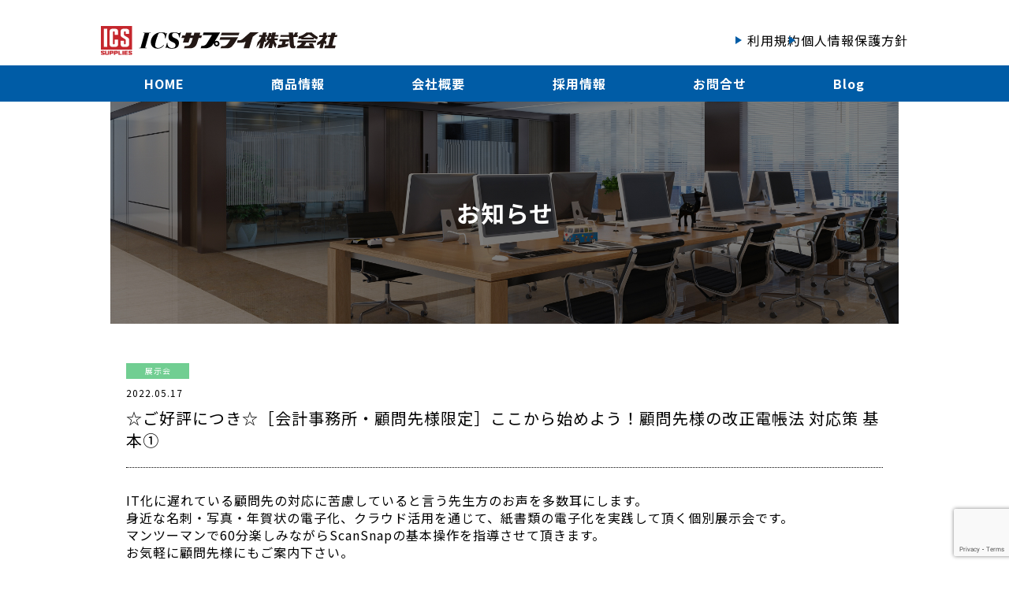

--- FILE ---
content_type: text/html; charset=UTF-8
request_url: https://ics-supplies.co.jp/%E2%98%86%E3%81%94%E5%A5%BD%E8%A9%95%E3%81%AB%E3%81%A4%E3%81%8D%E2%98%86%EF%BC%BB%E4%BC%9A%E8%A8%88%E4%BA%8B%E5%8B%99%E6%89%80%E3%83%BB%E9%A1%A7%E5%95%8F%E5%85%88%E6%A7%98%E9%99%90%E5%AE%9A%EF%BC%BD/
body_size: 50426
content:

<!DOCTYPE html>
<html lang="ja">
<head prefix="og: http://ogp.me/ns# fb: http://ogp.me/ns/fb# article: http://ogp.me/ns/article#">
<meta charset="utf-8">
<meta http-equiv="x-ua-compatible" content="ie=edge">
<meta name="viewport" content="width=device-width">
<title>ICSサプライ株式会社</title>
<meta name="author" content="sample_theme" />
<link rel="stylesheet" href="https://ics-supplies.co.jp/wordpress/wp-content/themes/ics_theme/css/reset.css">
<link rel="stylesheet" href="https://maxcdn.bootstrapcdn.com/font-awesome/4.6.3/css/font-awesome.min.css">

<link rel="preconnect" href="https://fonts.googleapis.com">
<link rel="preconnect" href="https://fonts.gstatic.com" crossorigin>
<link href="https://fonts.googleapis.com/css2?family=Noto+Sans+JP:wght@400;500;700&family=Noto+Serif+JP:wght@400;700&family=Roboto+Slab:wght@400;700&display=swap" rel="stylesheet">
<link rel="stylesheet" href="https://ics-supplies.co.jp/wordpress/wp-includes/css/dist/block-library/style.min.css">

<!-- Font Awesome BootstrapCDN -->
  <link rel="stylesheet" href="https://ics-supplies.co.jp/wordpress/wp-content/themes/ics_theme/css/base.css">
  <link rel="stylesheet" href="https://ics-supplies.co.jp/wordpress/wp-content/themes/ics_theme/css/utility.css">
  
  <link rel="stylesheet" href="https://ics-supplies.co.jp/wordpress/wp-content/themes/ics_theme/css/content.css">
<link rel="icon" href="https://ics-supplies.co.jp/wordpress/wp-content/themes/ics_theme/img/favicon.ico" id="favicon">
<link rel="apple-touch-icon" sizes="180x180" href="https://ics-supplies.co.jp/wordpress/wp-content/themes/ics_theme/img/apple-touch-icon-180x180.png">
<link rel="stylesheet" href="https://ics-supplies.co.jp/wordpress/wp-content/themes/ics_theme/css/slick.css">

<script src="https://ajax.googleapis.com/ajax/libs/jquery/3.3.1/jquery.min.js"></script>
<script src="https://ics-supplies.co.jp/wordpress/wp-content/themes/ics_theme/js/jquery.inview.min.js"></script>
<script src="https://ics-supplies.co.jp/wordpress/wp-content/themes/ics_theme/js/fitie.js"></script>
<script src="https://ics-supplies.co.jp/wordpress/wp-content/themes/ics_theme/js/slick.min.js"></script>
<script src="https://ics-supplies.co.jp/wordpress/wp-content/themes/ics_theme/js/script.js"></script>

<meta name='robots' content='max-image-preview:large' />
	<style>img:is([sizes="auto" i], [sizes^="auto," i]) { contain-intrinsic-size: 3000px 1500px }</style>
	<link rel='dns-prefetch' href='//www.google.com' />
<link rel='dns-prefetch' href='//www.googletagmanager.com' />
<style id='wp-block-library-theme-inline-css' type='text/css'>
.wp-block-audio :where(figcaption){color:#555;font-size:13px;text-align:center}.is-dark-theme .wp-block-audio :where(figcaption){color:#ffffffa6}.wp-block-audio{margin:0 0 1em}.wp-block-code{border:1px solid #ccc;border-radius:4px;font-family:Menlo,Consolas,monaco,monospace;padding:.8em 1em}.wp-block-embed :where(figcaption){color:#555;font-size:13px;text-align:center}.is-dark-theme .wp-block-embed :where(figcaption){color:#ffffffa6}.wp-block-embed{margin:0 0 1em}.blocks-gallery-caption{color:#555;font-size:13px;text-align:center}.is-dark-theme .blocks-gallery-caption{color:#ffffffa6}:root :where(.wp-block-image figcaption){color:#555;font-size:13px;text-align:center}.is-dark-theme :root :where(.wp-block-image figcaption){color:#ffffffa6}.wp-block-image{margin:0 0 1em}.wp-block-pullquote{border-bottom:4px solid;border-top:4px solid;color:currentColor;margin-bottom:1.75em}.wp-block-pullquote cite,.wp-block-pullquote footer,.wp-block-pullquote__citation{color:currentColor;font-size:.8125em;font-style:normal;text-transform:uppercase}.wp-block-quote{border-left:.25em solid;margin:0 0 1.75em;padding-left:1em}.wp-block-quote cite,.wp-block-quote footer{color:currentColor;font-size:.8125em;font-style:normal;position:relative}.wp-block-quote:where(.has-text-align-right){border-left:none;border-right:.25em solid;padding-left:0;padding-right:1em}.wp-block-quote:where(.has-text-align-center){border:none;padding-left:0}.wp-block-quote.is-large,.wp-block-quote.is-style-large,.wp-block-quote:where(.is-style-plain){border:none}.wp-block-search .wp-block-search__label{font-weight:700}.wp-block-search__button{border:1px solid #ccc;padding:.375em .625em}:where(.wp-block-group.has-background){padding:1.25em 2.375em}.wp-block-separator.has-css-opacity{opacity:.4}.wp-block-separator{border:none;border-bottom:2px solid;margin-left:auto;margin-right:auto}.wp-block-separator.has-alpha-channel-opacity{opacity:1}.wp-block-separator:not(.is-style-wide):not(.is-style-dots){width:100px}.wp-block-separator.has-background:not(.is-style-dots){border-bottom:none;height:1px}.wp-block-separator.has-background:not(.is-style-wide):not(.is-style-dots){height:2px}.wp-block-table{margin:0 0 1em}.wp-block-table td,.wp-block-table th{word-break:normal}.wp-block-table :where(figcaption){color:#555;font-size:13px;text-align:center}.is-dark-theme .wp-block-table :where(figcaption){color:#ffffffa6}.wp-block-video :where(figcaption){color:#555;font-size:13px;text-align:center}.is-dark-theme .wp-block-video :where(figcaption){color:#ffffffa6}.wp-block-video{margin:0 0 1em}:root :where(.wp-block-template-part.has-background){margin-bottom:0;margin-top:0;padding:1.25em 2.375em}
</style>
<style id='classic-theme-styles-inline-css' type='text/css'>
/*! This file is auto-generated */
.wp-block-button__link{color:#fff;background-color:#32373c;border-radius:9999px;box-shadow:none;text-decoration:none;padding:calc(.667em + 2px) calc(1.333em + 2px);font-size:1.125em}.wp-block-file__button{background:#32373c;color:#fff;text-decoration:none}
</style>
<style id='snow-monkey-forms-control-checkboxes-style-inline-css' type='text/css'>
.smf-form .smf-item .smf-checkboxes-control--horizontal .smf-checkboxes-control__control>.smf-label{display:inline-block;margin-right:var(--_margin-1)}.smf-form .smf-item .smf-checkboxes-control--vertical .smf-checkboxes-control__control>.smf-label{display:block}.smf-form .smf-item .smf-checkbox-control{align-items:center;align-items:flex-start;display:inline-flex}@supports ((-webkit-appearance:none) or (appearance:none)) or (-moz-appearance:none){.smf-form .smf-item .smf-checkbox-control__control{--_border-radius:var(--_global--border-radius);--_transition-duration:var(--_global--transition-duration);--_transition-function-timing:var(--_global--transition-function-timing);--_transition-delay:var(--_global--transition-delay);-webkit-appearance:none;appearance:none;background-color:var(--_color-white);border:1px solid var(--_form-control-border-color);border-radius:var(--_border-radius);box-shadow:inset 0 1px 1px rgba(0,0,0,.035);cursor:pointer;display:inline-block;height:16px;outline:0;position:relative;transition:border var(--_transition-duration) var(--_transition-function-timing) var(--_transition-delay);width:16px}.smf-form .smf-item .smf-checkbox-control__control:hover{border-color:var(--_form-control-border-color-hover)}.smf-form .smf-item .smf-checkbox-control__control:active,.smf-form .smf-item .smf-checkbox-control__control:focus,.smf-form .smf-item .smf-checkbox-control__control:focus-within,.smf-form .smf-item .smf-checkbox-control__control[aria-selected=true]{border-color:var(--_form-control-border-color-focus)}.smf-form .smf-item .smf-checkbox-control__control>input,.smf-form .smf-item .smf-checkbox-control__control>textarea{border:none;outline:none}.smf-form .smf-item .smf-checkbox-control__control:before{border-color:var(--_color-white);border-style:solid;border-width:0 2px 2px 0;height:8px;left:calc(50% - 3px);margin:0!important;top:calc(50% - 5px);transform:rotate(45deg);visibility:hidden;width:6px}.smf-form .smf-item .smf-checkbox-control__control:checked{background-color:#3a87fd;border-color:#3a87fd}.smf-form .smf-item .smf-checkbox-control__control:checked:before{content:"";display:block;position:absolute;visibility:visible}.smf-form .smf-item .smf-checkbox-control__control:disabled{background-color:var(--_lightest-color-gray)}.smf-form .smf-item .smf-checkbox-control__control:disabled:before{border-color:var(--_dark-color-gray)}}.smf-form .smf-item .smf-checkbox-control__control{flex:none;margin-right:var(--_margin-2);margin-top:calc(var(--_half-leading)*1em)}
</style>
<style id='snow-monkey-forms-control-email-style-inline-css' type='text/css'>
.smf-form .smf-item .smf-text-control__control{--_border-radius:var(--_global--border-radius);--_transition-duration:var(--_global--transition-duration);--_transition-function-timing:var(--_global--transition-function-timing);--_transition-delay:var(--_global--transition-delay);background-color:var(--_color-white);border:1px solid var(--_form-control-border-color);border-radius:var(--_border-radius);box-shadow:inset 0 1px 1px rgba(0,0,0,.035);max-width:100%;outline:0;padding:var(--_padding-2);transition:border var(--_transition-duration) var(--_transition-function-timing) var(--_transition-delay)}.smf-form .smf-item .smf-text-control__control:hover{border-color:var(--_form-control-border-color-hover)}.smf-form .smf-item .smf-text-control__control:active,.smf-form .smf-item .smf-text-control__control:focus,.smf-form .smf-item .smf-text-control__control:focus-within,.smf-form .smf-item .smf-text-control__control[aria-selected=true]{border-color:var(--_form-control-border-color-focus)}.smf-form .smf-item .smf-text-control__control>input,.smf-form .smf-item .smf-text-control__control>textarea{border:none;outline:none}.smf-form .smf-item .smf-text-control__control:disabled{background-color:var(--_lightest-color-gray)}textarea.smf-form .smf-item .smf-text-control__control{height:auto;width:100%}.smf-text-control{line-height:1}
</style>
<link rel='stylesheet' id='snow-monkey-forms-control-file-style-css' href='https://ics-supplies.co.jp/wordpress/wp-content/plugins/snow-monkey-forms/dist/blocks/file/style.css?ver=6.8.3' type='text/css' media='all' />
<style id='snow-monkey-forms-item-style-inline-css' type='text/css'>
.smf-item label{cursor:pointer}.smf-item__description{--_font-size-level:-1;color:var(--_dark-color-gray);font-size:var(--_font-size);line-height:var(--_line-height);margin-top:var(--_margin-2)}
</style>
<style id='snow-monkey-forms-control-radio-buttons-style-inline-css' type='text/css'>
.smf-form .smf-item .smf-radio-buttons-control--horizontal .smf-radio-buttons-control__control>.smf-label{display:inline-block;margin-right:var(--_margin-1)}.smf-form .smf-item .smf-radio-buttons-control--vertical .smf-radio-buttons-control__control>.smf-label{display:block}.smf-form .smf-item .smf-radio-button-control{align-items:center;align-items:flex-start;display:inline-flex}@supports ((-webkit-appearance:none) or (appearance:none)) or (-moz-appearance:none){.smf-form .smf-item .smf-radio-button-control__control{--_border-radius:var(--_global--border-radius);--_transition-duration:var(--_global--transition-duration);--_transition-function-timing:var(--_global--transition-function-timing);--_transition-delay:var(--_global--transition-delay);-webkit-appearance:none;appearance:none;background-color:var(--_color-white);border:1px solid var(--_form-control-border-color);border-radius:var(--_border-radius);border-radius:100%;box-shadow:inset 0 1px 1px rgba(0,0,0,.035);cursor:pointer;display:inline-block;height:16px;outline:0;position:relative;transition:border var(--_transition-duration) var(--_transition-function-timing) var(--_transition-delay);width:16px}.smf-form .smf-item .smf-radio-button-control__control:hover{border-color:var(--_form-control-border-color-hover)}.smf-form .smf-item .smf-radio-button-control__control:active,.smf-form .smf-item .smf-radio-button-control__control:focus,.smf-form .smf-item .smf-radio-button-control__control:focus-within,.smf-form .smf-item .smf-radio-button-control__control[aria-selected=true]{border-color:var(--_form-control-border-color-focus)}.smf-form .smf-item .smf-radio-button-control__control>input,.smf-form .smf-item .smf-radio-button-control__control>textarea{border:none;outline:none}.smf-form .smf-item .smf-radio-button-control__control:before{background-color:var(--_color-white);border-radius:100%;height:6px;left:calc(50% - 3px);margin:0!important;overflow:hidden;top:calc(50% - 3px);visibility:hidden;width:6px}.smf-form .smf-item .smf-radio-button-control__control:checked{background-color:#3a87fd;border-color:#3a87fd}.smf-form .smf-item .smf-radio-button-control__control:checked:before{content:"";display:block;position:absolute;visibility:visible}.smf-form .smf-item .smf-radio-button-control__control:disabled{background-color:var(--_lightest-color-gray)}.smf-form .smf-item .smf-radio-button-control__control:disabled:before{background-color:var(--_dark-color-gray)}}.smf-form .smf-item .smf-radio-button-control__control{flex:none;margin-right:var(--_margin-2);margin-top:calc(var(--_half-leading)*1em)}
</style>
<style id='snow-monkey-forms-control-select-style-inline-css' type='text/css'>
.smf-form .smf-item .smf-select-control{display:inline-block}.smf-form .smf-item .smf-select-control__toggle{display:none}@supports ((-webkit-appearance:none) or (appearance:none)) or (-moz-appearance:none){.smf-form .smf-item .smf-select-control{position:relative}.smf-form .smf-item .smf-select-control__control{--_border-radius:var(--_global--border-radius);--_transition-duration:var(--_global--transition-duration);--_transition-function-timing:var(--_global--transition-function-timing);--_transition-delay:var(--_global--transition-delay);-webkit-appearance:none;appearance:none;background-color:initial;border:1px solid var(--_form-control-border-color);border-radius:var(--_border-radius);cursor:pointer;display:inline-block;line-height:1;max-width:100%;outline:0;padding:var(--_padding-1) var(--_padding2) var(--_padding-1) var(--_padding-1);position:relative;transition:border var(--_transition-duration) var(--_transition-function-timing) var(--_transition-delay);z-index:1}.smf-form .smf-item .smf-select-control__control:hover{border-color:var(--_form-control-border-color-hover)}.smf-form .smf-item .smf-select-control__control:active,.smf-form .smf-item .smf-select-control__control:focus,.smf-form .smf-item .smf-select-control__control:focus-within,.smf-form .smf-item .smf-select-control__control[aria-selected=true]{border-color:var(--_form-control-border-color-focus)}.smf-form .smf-item .smf-select-control__control>input,.smf-form .smf-item .smf-select-control__control>textarea{border:none;outline:none}.smf-form .smf-item .smf-select-control__control:focus+.smf-select-control__toggle:before{border-color:#3a87fd}.smf-form .smf-item .smf-select-control__control:disabled+.smf-select-control__toggle{background-color:var(--_lightest-color-gray)}.smf-form .smf-item .smf-select-control__toggle{background-color:var(--_color-white);bottom:0;display:block;left:0;position:absolute;right:0;top:0;z-index:0}.smf-form .smf-item .smf-select-control__toggle:before{border-color:currentcolor;border-style:solid;border-width:0 1px 1px 0;content:"";display:block;height:6px;position:absolute;right:calc(var(--_s-1) - 6px);top:calc(50% - 4px);transform:rotate(45deg);width:6px}}.smf-select-control__control{color:inherit}
</style>
<style id='snow-monkey-forms-control-tel-style-inline-css' type='text/css'>
.smf-form .smf-item .smf-text-control__control{--_border-radius:var(--_global--border-radius);--_transition-duration:var(--_global--transition-duration);--_transition-function-timing:var(--_global--transition-function-timing);--_transition-delay:var(--_global--transition-delay);background-color:var(--_color-white);border:1px solid var(--_form-control-border-color);border-radius:var(--_border-radius);box-shadow:inset 0 1px 1px rgba(0,0,0,.035);max-width:100%;outline:0;padding:var(--_padding-2);transition:border var(--_transition-duration) var(--_transition-function-timing) var(--_transition-delay)}.smf-form .smf-item .smf-text-control__control:hover{border-color:var(--_form-control-border-color-hover)}.smf-form .smf-item .smf-text-control__control:active,.smf-form .smf-item .smf-text-control__control:focus,.smf-form .smf-item .smf-text-control__control:focus-within,.smf-form .smf-item .smf-text-control__control[aria-selected=true]{border-color:var(--_form-control-border-color-focus)}.smf-form .smf-item .smf-text-control__control>input,.smf-form .smf-item .smf-text-control__control>textarea{border:none;outline:none}.smf-form .smf-item .smf-text-control__control:disabled{background-color:var(--_lightest-color-gray)}textarea.smf-form .smf-item .smf-text-control__control{height:auto;width:100%}.smf-text-control{line-height:1}
</style>
<style id='snow-monkey-forms-control-text-style-inline-css' type='text/css'>
.smf-form .smf-item .smf-text-control__control{--_border-radius:var(--_global--border-radius);--_transition-duration:var(--_global--transition-duration);--_transition-function-timing:var(--_global--transition-function-timing);--_transition-delay:var(--_global--transition-delay);background-color:var(--_color-white);border:1px solid var(--_form-control-border-color);border-radius:var(--_border-radius);box-shadow:inset 0 1px 1px rgba(0,0,0,.035);max-width:100%;outline:0;padding:var(--_padding-2);transition:border var(--_transition-duration) var(--_transition-function-timing) var(--_transition-delay)}.smf-form .smf-item .smf-text-control__control:hover{border-color:var(--_form-control-border-color-hover)}.smf-form .smf-item .smf-text-control__control:active,.smf-form .smf-item .smf-text-control__control:focus,.smf-form .smf-item .smf-text-control__control:focus-within,.smf-form .smf-item .smf-text-control__control[aria-selected=true]{border-color:var(--_form-control-border-color-focus)}.smf-form .smf-item .smf-text-control__control>input,.smf-form .smf-item .smf-text-control__control>textarea{border:none;outline:none}.smf-form .smf-item .smf-text-control__control:disabled{background-color:var(--_lightest-color-gray)}textarea.smf-form .smf-item .smf-text-control__control{height:auto;width:100%}.smf-text-control{line-height:1}
</style>
<style id='snow-monkey-forms-control-textarea-style-inline-css' type='text/css'>
.smf-form .smf-item .smf-textarea-control__control{--_border-radius:var(--_global--border-radius);--_transition-duration:var(--_global--transition-duration);--_transition-function-timing:var(--_global--transition-function-timing);--_transition-delay:var(--_global--transition-delay);background-color:var(--_color-white);border:1px solid var(--_form-control-border-color);border-radius:var(--_border-radius);box-shadow:inset 0 1px 1px rgba(0,0,0,.035);display:block;max-width:100%;outline:0;padding:var(--_padding-2);transition:border var(--_transition-duration) var(--_transition-function-timing) var(--_transition-delay);width:100%}.smf-form .smf-item .smf-textarea-control__control:hover{border-color:var(--_form-control-border-color-hover)}.smf-form .smf-item .smf-textarea-control__control:active,.smf-form .smf-item .smf-textarea-control__control:focus,.smf-form .smf-item .smf-textarea-control__control:focus-within,.smf-form .smf-item .smf-textarea-control__control[aria-selected=true]{border-color:var(--_form-control-border-color-focus)}.smf-form .smf-item .smf-textarea-control__control>input,.smf-form .smf-item .smf-textarea-control__control>textarea{border:none;outline:none}.smf-form .smf-item .smf-textarea-control__control:disabled{background-color:var(--_lightest-color-gray)}textarea.smf-form .smf-item .smf-textarea-control__control{height:auto;width:100%}
</style>
<style id='snow-monkey-forms-control-url-style-inline-css' type='text/css'>
.smf-form .smf-item .smf-text-control__control{--_border-radius:var(--_global--border-radius);--_transition-duration:var(--_global--transition-duration);--_transition-function-timing:var(--_global--transition-function-timing);--_transition-delay:var(--_global--transition-delay);background-color:var(--_color-white);border:1px solid var(--_form-control-border-color);border-radius:var(--_border-radius);box-shadow:inset 0 1px 1px rgba(0,0,0,.035);max-width:100%;outline:0;padding:var(--_padding-2);transition:border var(--_transition-duration) var(--_transition-function-timing) var(--_transition-delay)}.smf-form .smf-item .smf-text-control__control:hover{border-color:var(--_form-control-border-color-hover)}.smf-form .smf-item .smf-text-control__control:active,.smf-form .smf-item .smf-text-control__control:focus,.smf-form .smf-item .smf-text-control__control:focus-within,.smf-form .smf-item .smf-text-control__control[aria-selected=true]{border-color:var(--_form-control-border-color-focus)}.smf-form .smf-item .smf-text-control__control>input,.smf-form .smf-item .smf-text-control__control>textarea{border:none;outline:none}.smf-form .smf-item .smf-text-control__control:disabled{background-color:var(--_lightest-color-gray)}textarea.smf-form .smf-item .smf-text-control__control{height:auto;width:100%}.smf-text-control{line-height:1}
</style>
<link rel='stylesheet' id='liquid-block-speech-css' href='https://ics-supplies.co.jp/wordpress/wp-content/plugins/liquid-speech-balloon/css/block.css?ver=6.8.3' type='text/css' media='all' />
<link rel='stylesheet' id='snow-monkey-forms@fallback-css' href='https://ics-supplies.co.jp/wordpress/wp-content/plugins/snow-monkey-forms/dist/css/fallback.css?ver=1706859108' type='text/css' media='all' />
<link rel='stylesheet' id='snow-monkey-forms-css' href='https://ics-supplies.co.jp/wordpress/wp-content/plugins/snow-monkey-forms/dist/css/app.css?ver=1706859108' type='text/css' media='all' />
<style id='global-styles-inline-css' type='text/css'>
:root{--wp--preset--aspect-ratio--square: 1;--wp--preset--aspect-ratio--4-3: 4/3;--wp--preset--aspect-ratio--3-4: 3/4;--wp--preset--aspect-ratio--3-2: 3/2;--wp--preset--aspect-ratio--2-3: 2/3;--wp--preset--aspect-ratio--16-9: 16/9;--wp--preset--aspect-ratio--9-16: 9/16;--wp--preset--color--black: #000000;--wp--preset--color--cyan-bluish-gray: #abb8c3;--wp--preset--color--white: #ffffff;--wp--preset--color--pale-pink: #f78da7;--wp--preset--color--vivid-red: #cf2e2e;--wp--preset--color--luminous-vivid-orange: #ff6900;--wp--preset--color--luminous-vivid-amber: #fcb900;--wp--preset--color--light-green-cyan: #7bdcb5;--wp--preset--color--vivid-green-cyan: #00d084;--wp--preset--color--pale-cyan-blue: #8ed1fc;--wp--preset--color--vivid-cyan-blue: #0693e3;--wp--preset--color--vivid-purple: #9b51e0;--wp--preset--gradient--vivid-cyan-blue-to-vivid-purple: linear-gradient(135deg,rgba(6,147,227,1) 0%,rgb(155,81,224) 100%);--wp--preset--gradient--light-green-cyan-to-vivid-green-cyan: linear-gradient(135deg,rgb(122,220,180) 0%,rgb(0,208,130) 100%);--wp--preset--gradient--luminous-vivid-amber-to-luminous-vivid-orange: linear-gradient(135deg,rgba(252,185,0,1) 0%,rgba(255,105,0,1) 100%);--wp--preset--gradient--luminous-vivid-orange-to-vivid-red: linear-gradient(135deg,rgba(255,105,0,1) 0%,rgb(207,46,46) 100%);--wp--preset--gradient--very-light-gray-to-cyan-bluish-gray: linear-gradient(135deg,rgb(238,238,238) 0%,rgb(169,184,195) 100%);--wp--preset--gradient--cool-to-warm-spectrum: linear-gradient(135deg,rgb(74,234,220) 0%,rgb(151,120,209) 20%,rgb(207,42,186) 40%,rgb(238,44,130) 60%,rgb(251,105,98) 80%,rgb(254,248,76) 100%);--wp--preset--gradient--blush-light-purple: linear-gradient(135deg,rgb(255,206,236) 0%,rgb(152,150,240) 100%);--wp--preset--gradient--blush-bordeaux: linear-gradient(135deg,rgb(254,205,165) 0%,rgb(254,45,45) 50%,rgb(107,0,62) 100%);--wp--preset--gradient--luminous-dusk: linear-gradient(135deg,rgb(255,203,112) 0%,rgb(199,81,192) 50%,rgb(65,88,208) 100%);--wp--preset--gradient--pale-ocean: linear-gradient(135deg,rgb(255,245,203) 0%,rgb(182,227,212) 50%,rgb(51,167,181) 100%);--wp--preset--gradient--electric-grass: linear-gradient(135deg,rgb(202,248,128) 0%,rgb(113,206,126) 100%);--wp--preset--gradient--midnight: linear-gradient(135deg,rgb(2,3,129) 0%,rgb(40,116,252) 100%);--wp--preset--font-size--small: 13px;--wp--preset--font-size--medium: 20px;--wp--preset--font-size--large: 36px;--wp--preset--font-size--x-large: 42px;--wp--preset--spacing--20: 0.44rem;--wp--preset--spacing--30: 0.67rem;--wp--preset--spacing--40: 1rem;--wp--preset--spacing--50: 1.5rem;--wp--preset--spacing--60: 2.25rem;--wp--preset--spacing--70: 3.38rem;--wp--preset--spacing--80: 5.06rem;--wp--preset--shadow--natural: 6px 6px 9px rgba(0, 0, 0, 0.2);--wp--preset--shadow--deep: 12px 12px 50px rgba(0, 0, 0, 0.4);--wp--preset--shadow--sharp: 6px 6px 0px rgba(0, 0, 0, 0.2);--wp--preset--shadow--outlined: 6px 6px 0px -3px rgba(255, 255, 255, 1), 6px 6px rgba(0, 0, 0, 1);--wp--preset--shadow--crisp: 6px 6px 0px rgba(0, 0, 0, 1);}:where(.is-layout-flex){gap: 0.5em;}:where(.is-layout-grid){gap: 0.5em;}body .is-layout-flex{display: flex;}.is-layout-flex{flex-wrap: wrap;align-items: center;}.is-layout-flex > :is(*, div){margin: 0;}body .is-layout-grid{display: grid;}.is-layout-grid > :is(*, div){margin: 0;}:where(.wp-block-columns.is-layout-flex){gap: 2em;}:where(.wp-block-columns.is-layout-grid){gap: 2em;}:where(.wp-block-post-template.is-layout-flex){gap: 1.25em;}:where(.wp-block-post-template.is-layout-grid){gap: 1.25em;}.has-black-color{color: var(--wp--preset--color--black) !important;}.has-cyan-bluish-gray-color{color: var(--wp--preset--color--cyan-bluish-gray) !important;}.has-white-color{color: var(--wp--preset--color--white) !important;}.has-pale-pink-color{color: var(--wp--preset--color--pale-pink) !important;}.has-vivid-red-color{color: var(--wp--preset--color--vivid-red) !important;}.has-luminous-vivid-orange-color{color: var(--wp--preset--color--luminous-vivid-orange) !important;}.has-luminous-vivid-amber-color{color: var(--wp--preset--color--luminous-vivid-amber) !important;}.has-light-green-cyan-color{color: var(--wp--preset--color--light-green-cyan) !important;}.has-vivid-green-cyan-color{color: var(--wp--preset--color--vivid-green-cyan) !important;}.has-pale-cyan-blue-color{color: var(--wp--preset--color--pale-cyan-blue) !important;}.has-vivid-cyan-blue-color{color: var(--wp--preset--color--vivid-cyan-blue) !important;}.has-vivid-purple-color{color: var(--wp--preset--color--vivid-purple) !important;}.has-black-background-color{background-color: var(--wp--preset--color--black) !important;}.has-cyan-bluish-gray-background-color{background-color: var(--wp--preset--color--cyan-bluish-gray) !important;}.has-white-background-color{background-color: var(--wp--preset--color--white) !important;}.has-pale-pink-background-color{background-color: var(--wp--preset--color--pale-pink) !important;}.has-vivid-red-background-color{background-color: var(--wp--preset--color--vivid-red) !important;}.has-luminous-vivid-orange-background-color{background-color: var(--wp--preset--color--luminous-vivid-orange) !important;}.has-luminous-vivid-amber-background-color{background-color: var(--wp--preset--color--luminous-vivid-amber) !important;}.has-light-green-cyan-background-color{background-color: var(--wp--preset--color--light-green-cyan) !important;}.has-vivid-green-cyan-background-color{background-color: var(--wp--preset--color--vivid-green-cyan) !important;}.has-pale-cyan-blue-background-color{background-color: var(--wp--preset--color--pale-cyan-blue) !important;}.has-vivid-cyan-blue-background-color{background-color: var(--wp--preset--color--vivid-cyan-blue) !important;}.has-vivid-purple-background-color{background-color: var(--wp--preset--color--vivid-purple) !important;}.has-black-border-color{border-color: var(--wp--preset--color--black) !important;}.has-cyan-bluish-gray-border-color{border-color: var(--wp--preset--color--cyan-bluish-gray) !important;}.has-white-border-color{border-color: var(--wp--preset--color--white) !important;}.has-pale-pink-border-color{border-color: var(--wp--preset--color--pale-pink) !important;}.has-vivid-red-border-color{border-color: var(--wp--preset--color--vivid-red) !important;}.has-luminous-vivid-orange-border-color{border-color: var(--wp--preset--color--luminous-vivid-orange) !important;}.has-luminous-vivid-amber-border-color{border-color: var(--wp--preset--color--luminous-vivid-amber) !important;}.has-light-green-cyan-border-color{border-color: var(--wp--preset--color--light-green-cyan) !important;}.has-vivid-green-cyan-border-color{border-color: var(--wp--preset--color--vivid-green-cyan) !important;}.has-pale-cyan-blue-border-color{border-color: var(--wp--preset--color--pale-cyan-blue) !important;}.has-vivid-cyan-blue-border-color{border-color: var(--wp--preset--color--vivid-cyan-blue) !important;}.has-vivid-purple-border-color{border-color: var(--wp--preset--color--vivid-purple) !important;}.has-vivid-cyan-blue-to-vivid-purple-gradient-background{background: var(--wp--preset--gradient--vivid-cyan-blue-to-vivid-purple) !important;}.has-light-green-cyan-to-vivid-green-cyan-gradient-background{background: var(--wp--preset--gradient--light-green-cyan-to-vivid-green-cyan) !important;}.has-luminous-vivid-amber-to-luminous-vivid-orange-gradient-background{background: var(--wp--preset--gradient--luminous-vivid-amber-to-luminous-vivid-orange) !important;}.has-luminous-vivid-orange-to-vivid-red-gradient-background{background: var(--wp--preset--gradient--luminous-vivid-orange-to-vivid-red) !important;}.has-very-light-gray-to-cyan-bluish-gray-gradient-background{background: var(--wp--preset--gradient--very-light-gray-to-cyan-bluish-gray) !important;}.has-cool-to-warm-spectrum-gradient-background{background: var(--wp--preset--gradient--cool-to-warm-spectrum) !important;}.has-blush-light-purple-gradient-background{background: var(--wp--preset--gradient--blush-light-purple) !important;}.has-blush-bordeaux-gradient-background{background: var(--wp--preset--gradient--blush-bordeaux) !important;}.has-luminous-dusk-gradient-background{background: var(--wp--preset--gradient--luminous-dusk) !important;}.has-pale-ocean-gradient-background{background: var(--wp--preset--gradient--pale-ocean) !important;}.has-electric-grass-gradient-background{background: var(--wp--preset--gradient--electric-grass) !important;}.has-midnight-gradient-background{background: var(--wp--preset--gradient--midnight) !important;}.has-small-font-size{font-size: var(--wp--preset--font-size--small) !important;}.has-medium-font-size{font-size: var(--wp--preset--font-size--medium) !important;}.has-large-font-size{font-size: var(--wp--preset--font-size--large) !important;}.has-x-large-font-size{font-size: var(--wp--preset--font-size--x-large) !important;}
:where(.wp-block-post-template.is-layout-flex){gap: 1.25em;}:where(.wp-block-post-template.is-layout-grid){gap: 1.25em;}
:where(.wp-block-columns.is-layout-flex){gap: 2em;}:where(.wp-block-columns.is-layout-grid){gap: 2em;}
:root :where(.wp-block-pullquote){font-size: 1.5em;line-height: 1.6;}
</style>
<link rel='stylesheet' id='dashicons-css' href='https://ics-supplies.co.jp/wordpress/wp-includes/css/dashicons.min.css?ver=6.8.3' type='text/css' media='all' />
<link rel='stylesheet' id='to-top-css' href='https://ics-supplies.co.jp/wordpress/wp-content/plugins/to-top/public/css/to-top-public.css?ver=2.4' type='text/css' media='all' />
<link rel='stylesheet' id='slb_core-css' href='https://ics-supplies.co.jp/wordpress/wp-content/plugins/simple-lightbox/client/css/app.css?ver=2.9.3' type='text/css' media='all' />
<script type="text/javascript" src="https://ics-supplies.co.jp/wordpress/wp-includes/js/jquery/jquery.min.js?ver=3.7.1" id="jquery-core-js"></script>
<script type="text/javascript" src="https://ics-supplies.co.jp/wordpress/wp-includes/js/jquery/jquery-migrate.min.js?ver=3.4.1" id="jquery-migrate-js"></script>
<script type="text/javascript" id="to-top-js-extra">
/* <![CDATA[ */
var to_top_options = {"scroll_offset":"100","icon_opacity":"50","style":"icon","icon_type":"dashicons-arrow-up-alt2","icon_color":"#ffffff","icon_bg_color":"#000000","icon_size":"32","border_radius":"5","image":"https:\/\/ics-supplies.co.jp\/wordpress\/wp-content\/plugins\/to-top\/admin\/images\/default.png","image_width":"65","image_alt":"","location":"bottom-right","margin_x":"10","margin_y":"10","show_on_admin":"0","enable_autohide":"0","autohide_time":"2","enable_hide_small_device":"0","small_device_max_width":"640","reset":"0"};
/* ]]> */
</script>
<script async type="text/javascript" src="https://ics-supplies.co.jp/wordpress/wp-content/plugins/to-top/public/js/to-top-public.js?ver=2.4" id="to-top-js"></script>

<!-- Site Kit によって追加された Google タグ（gtag.js）スニペット -->

<!-- Google アナリティクス スニペット (Site Kit が追加) -->
<script type="text/javascript" src="https://www.googletagmanager.com/gtag/js?id=G-6LR96V1LKX" id="google_gtagjs-js" async></script>
<script type="text/javascript" id="google_gtagjs-js-after">
/* <![CDATA[ */
window.dataLayer = window.dataLayer || [];function gtag(){dataLayer.push(arguments);}
gtag("set","linker",{"domains":["ics-supplies.co.jp"]});
gtag("js", new Date());
gtag("set", "developer_id.dZTNiMT", true);
gtag("config", "G-6LR96V1LKX");
/* ]]> */
</script>

<!-- Site Kit によって追加された終了 Google タグ（gtag.js）スニペット -->
<link rel="canonical" href="https://ics-supplies.co.jp/%e2%98%86%e3%81%94%e5%a5%bd%e8%a9%95%e3%81%ab%e3%81%a4%e3%81%8d%e2%98%86%ef%bc%bb%e4%bc%9a%e8%a8%88%e4%ba%8b%e5%8b%99%e6%89%80%e3%83%bb%e9%a1%a7%e5%95%8f%e5%85%88%e6%a7%98%e9%99%90%e5%ae%9a%ef%bc%bd/" />
<meta name="generator" content="Site Kit by Google 1.137.0" /><style type="text/css">.liquid-speech-balloon-00 .liquid-speech-balloon-avatar { background-image: url("https://ics-supplies.co.jp/wordpress/wp-content/uploads/2023/12/男性①-1.png"); } .liquid-speech-balloon-01 .liquid-speech-balloon-avatar { background-image: url("https://ics-supplies.co.jp/wordpress/wp-content/uploads/2023/12/女性.jpg"); } </style>
<link rel="icon" href="https://ics-supplies.co.jp/wordpress/wp-content/uploads/2024/11/fabi-150x150.png" sizes="32x32" />
<link rel="icon" href="https://ics-supplies.co.jp/wordpress/wp-content/uploads/2024/11/fabi-300x300.png" sizes="192x192" />
<link rel="apple-touch-icon" href="https://ics-supplies.co.jp/wordpress/wp-content/uploads/2024/11/fabi-300x300.png" />
<meta name="msapplication-TileImage" content="https://ics-supplies.co.jp/wordpress/wp-content/uploads/2024/11/fabi-300x300.png" />
		<style type="text/css" id="wp-custom-css">
			.checkbox input[type=checkbox].checkbox__item{
  display: none;
}

.checkbox label {
  display: inline-block;
}

/* spanの左側にボタンを配置するスペースを作る */
.checkbox .checkbox__item + span {
  padding-left: 2em;
  display: inline-block;
  position: relative;
}

/* 各パーツを作成 */
.checkbox .checkbox__item + span::after,
.checkbox .checkbox__item + span::before {
  content: '';
  display: block;
  position: absolute;
  border: 1px solid #AAAAAA;
  width: 20px;
  height: 20px;
  top: 0;
  left: 0;
}

/* after上書き */
.checkbox .checkbox__item + span::after {
  opacity: 0;
  width: 10px;
  height: 15px;
  transform: rotate(45deg);
  left: 5px;
  border: none;
  border-right: 3px solid #f18800;
  border-bottom: 3px solid #f18800;
}

/*
  checked状態
  文字のcolorとボタンのopacityを変更
*/
.checkbox .checkbox__item:checked + span {
  color: #f18800;
}

.checkbox .checkbox__item:checked + span::after {
  opacity: 1;
}

td {
    border: solid 1px;  /* 枠線指定 */
    padding: 10px;      /* 余白指定 */
		border-color: #ddd;
}


.hd_indent{
  text-indent: 3rem;
	margin-top: 5px;
}

.hd_guide1 {
    counter-reset: li;
}

.hd_guide1 li {
    display: flex;
    align-items: center;
    padding: .3em;
}

.hd_guide1 li::before {
    display: inline-block;
    min-width: 1.7em;
    margin-right: 5px;
    border-radius: 50%;
    background-color: #005CA6;
    color: #fff;
    font-weight: bold;
    font-size: .75em;
    line-height: 1.7em;
    text-align: center;
    content: counter(li);
    counter-increment: li;
}

.supply-bnr {
    display: grid;
		grid-template-columns: repeat(5, 1fr);
		gap: 10px;
}

.supply-rainbow-bnr {
		grid_column: 1 / 6;
}

.hp-crea-lay {
    display: grid;
		grid-template-columns: repeat(2, 1fr);
		gap: 10px;
}

.oa-lay {
    display: grid;
		grid-template-columns: repeat(3, 1fr);
		gap: 10px;
}

/* 商品ページ　ここから */

.grid_border	{
	border: solid 1px #005CA6;
}

.supply_wrapper {
	display: grid;
	grid-template-columns: repeat(auto-fit, minmax(180px, 1fr));
  gap: 1rem;
  justify-content: center;
}

.hp_creation_wrapper {
	display: grid;
	grid-template-columns: repeat(auto-fit, minmax(300px, 1fr));
  gap: 1rem;
  justify-content: center;
}

.oa_equipment_wrapper,
.solution_wrapper {
	display: grid;
	grid-template-columns: repeat(auto-fit, minmax(250px, 1fr));
  gap: 1rem;
  justify-content: center;
}

.grid_p {
	display: grid;
	grid-template-rows: auto auto 1fr;
	height: 100%;
	padding: 2px;
}

.hp_creation_wrapper .grid_p {
	grid-row: span 2;
}

.oa_equipment_wrapper .grid_p,
.solution_wrapper .grid_p {
	grid-row: span 3;
}

.grid_c1 {
	display: flex;
	justify-content: center;
	align-items: center;
	background: #E5F3FF;
	padding: 10px;
}

.grid_c1 img {
	height: 100%;
	width: 100%;
}

.grid_c2 {
	display: flex;
	justify-content: center;
	align-items: center;
	padding: 10px 5px; 
}

.grid_c3 {
	font-size: 15px;
	font-size: clamp(14px, 1vw, 15px);
	padding: 0px 15px 20px 15px;
}

.grid_c2 p {
	color: #005CA6;
	font-weight: bold;
	font-size: 15px;
	font-size: clamp(14px, 1vw, 15px);
}

.rainbow {
	color: #005CA6;
	background: #E5F3FF;
	padding: 0px 10px;
	border-radius: 50px;
	font-weight: bold;
}


/* 商品ページ　ここまで */		</style>
		<!-- To Top Custom CSS --><style type='text/css'>#to_top_scrollup {right:10px;bottom:10px;}</style>
	
	
</head>
<body id="pagetop" class="wp-singular post-template-default single single-post postid-414 single-format-standard wp-theme-ics_theme">
      <div id="wrapper">
  
    <header class="header">
      <div class="header_inner">
        <div class="header_top">
          <a href="https://ics-supplies.co.jp" class="header_logo"><img src="https://ics-supplies.co.jp/wordpress/wp-content/themes/ics_theme/img/logo.svg" alt=""></a>

          <div class="header_kiyaku tbsp_none">
            <a href="https://ics-supplies.co.jp/kiyaku/">利用規約</a>
            <a href="https://ics-supplies.co.jp/privacy/">個人情報保護方針</a>
            <!--//<div class="pmark"><img src="https://ics-supplies.co.jp/wordpress/wp-content/themes/ics_theme/img/privacy.jpg" alt=""></div>-->
          </div>
        </div>
        <div class="hamburger" id="gnav_open">
          <span></span>
          <span></span>
          <span></span>
        </div>
        <div id="gnav">
        <ul id="menu-global" class="menu"><li id="menu-item-44" class="menu-item menu-item-type-custom menu-item-object-custom menu-item-44"><a href="/">HOME</a></li>
<li id="menu-item-87" class="menu-item menu-item-type-post_type menu-item-object-page menu-item-87"><a href="https://ics-supplies.co.jp/products/">商品情報</a></li>
<li id="menu-item-50" class="menu-item menu-item-type-post_type menu-item-object-page menu-item-50"><a href="https://ics-supplies.co.jp/company/">会社概要</a></li>
<li id="menu-item-51" class="menu-item menu-item-type-post_type menu-item-object-page menu-item-51"><a href="https://ics-supplies.co.jp/recruit/">採用情報</a></li>
<li id="menu-item-52" class="menu-item menu-item-type-post_type menu-item-object-page menu-item-52"><a href="https://ics-supplies.co.jp/contact/">お問合せ</a></li>
<li id="menu-item-82" class="menu-item menu-item-type-custom menu-item-object-custom menu-item-82"><a href="/#blog">Blog</a></li>
<li id="menu-item-68" class="menu-item menu-item-type-post_type menu-item-object-page menu-item-68"><a href="https://ics-supplies.co.jp/kiyaku/">利用規約</a></li>
<li id="menu-item-67" class="menu-item menu-item-type-post_type menu-item-object-page menu-item-67"><a href="https://ics-supplies.co.jp/privacy/">個人情報保護方針</a></li>
</ul>        
        </div><!-- /#gnav -->


        
      </div>
    </header><!-- /#header -->

    








	





<div class="pagemv" style="background-image: url(https://ics-supplies.co.jp/wordpress/wp-content/themes/ics_theme/img/page/pagemv.jpg)">
	<p class="pagemv-main">お知らせ</p>
</div>



<div class="blog_layout mt50 w90">

  <div class="blog singlepage">
    <div class="blog-cate">
      <p class="category category2">        展示会</p>
      </div>
      <p class="blog-time">2022.05.17</p>
    
    <p class="singlepage-ttl font20">☆ご好評につき☆［会計事務所・顧問先様限定］ここから始めよう！顧問先様の改正電帳法 対応策 基本①</p>
    
    <div class="cont">
<p></p>



<p>IT化に遅れている顧問先の対応に苦慮していると言う先生方のお声を多数耳にします。</p>



<p>身近な名刺・写真・年賀状の電子化、クラウド活用を通じて、紙書類の電子化を実践して頂く個別展示会です。</p>



<p>マンツーマンで60分楽しみながらScanSnapの基本操作を指導させて頂きます。</p>



<p>お気軽に顧問先様にもご案内下さい。</p>



<div class="wp-block-columns is-layout-flex wp-container-core-columns-is-layout-9d6595d7 wp-block-columns-is-layout-flex">
<div class="wp-block-column is-layout-flow wp-block-column-is-layout-flow" style="flex-basis:100%"></div>
</div>



<div class="wp-block-columns is-layout-flex wp-container-core-columns-is-layout-9d6595d7 wp-block-columns-is-layout-flex">
<div class="wp-block-column is-vertically-aligned-center is-layout-flow wp-block-column-is-layout-flow" style="flex-basis:66.66%">
<figure class="wp-block-table is-style-stripes"><table><tbody><tr><td>日程</td><td>時間</td><td>場所</td></tr><tr><td> 6月13日(月)<br>　　～6月17日(金)</td><td>① 13：30～14：30<br>② 15：00～16：00</td><td>上町オフィス</td></tr></tbody></table></figure>
</div>



<div class="wp-block-column is-layout-flow wp-block-column-is-layout-flow" style="flex-basis:33.33%">
<div class="wp-block-image"><figure class="aligncenter size-medium is-resized"><img fetchpriority="high" decoding="async" src="https://ics-supplies.co.jp/wordpress/wp-content/uploads/2022/04/68003_ScanSnap_iX1600_-300x300.png" alt="ScanSnap" class="wp-image-333" width="270" height="270" srcset="https://ics-supplies.co.jp/wordpress/wp-content/uploads/2022/04/68003_ScanSnap_iX1600_-300x300.png 300w, https://ics-supplies.co.jp/wordpress/wp-content/uploads/2022/04/68003_ScanSnap_iX1600_-150x150.png 150w, https://ics-supplies.co.jp/wordpress/wp-content/uploads/2022/04/68003_ScanSnap_iX1600_.png 600w" sizes="(max-width: 270px) 100vw, 270px" /></figure></div>
</div>
</div>



<p><p>※事前予約が必要となります。　ご予約お問合せ先：0120-70-5381</p><a href="https://ics-supplies.co.jp/wordpress/contact/" class="mail"><span class="icon-mail"></span>メールでのお問合せ</a></p>



<p>　お問合せフォーム内のお問い合わせ内容欄に<br>　『展示会　〇月〇日　〇〇：〇〇　参加希望』とご入力をお願い致します。</p>



<p class="has-text-align-right">協賛：日本通信紙株式会社</p>
</div>

    <div class="singlepage-btn"><a href="https://ics-supplies.co.jp/information/">お知らせ一覧へ戻る</a></div>

  </div>


</div>







<script type="speculationrules">
{"prefetch":[{"source":"document","where":{"and":[{"href_matches":"\/*"},{"not":{"href_matches":["\/wordpress\/wp-*.php","\/wordpress\/wp-admin\/*","\/wordpress\/wp-content\/uploads\/*","\/wordpress\/wp-content\/*","\/wordpress\/wp-content\/plugins\/*","\/wordpress\/wp-content\/themes\/ics_theme\/*","\/*\\?(.+)"]}},{"not":{"selector_matches":"a[rel~=\"nofollow\"]"}},{"not":{"selector_matches":".no-prefetch, .no-prefetch a"}}]},"eagerness":"conservative"}]}
</script>
<span aria-hidden="true" id="to_top_scrollup" class="dashicons dashicons-arrow-up-alt2"><span class="screen-reader-text">上にスクロール</span></span><style id='core-block-supports-inline-css' type='text/css'>
.wp-container-core-columns-is-layout-9d6595d7{flex-wrap:nowrap;}
</style>
<script type="text/javascript" id="snow-monkey-forms-js-before">
/* <![CDATA[ */
var snowmonkeyforms = {"view_json_url":"https:\/\/ics-supplies.co.jp\/wp-json\/snow-monkey-form\/v1\/view"}
/* ]]> */
</script>
<script type="text/javascript" src="https://ics-supplies.co.jp/wordpress/wp-content/plugins/snow-monkey-forms/dist/js/app.js?ver=1706859108" id="snow-monkey-forms-js"></script>
<script type="text/javascript" src="https://www.google.com/recaptcha/api.js?render=6Ldvg6MqAAAAABdFXkqOw3JKWkyEeRk--IX7lsCn&amp;ver=3.0" id="google-recaptcha-js"></script>
<script type="text/javascript" src="https://ics-supplies.co.jp/wordpress/wp-includes/js/dist/hooks.min.js?ver=4d63a3d491d11ffd8ac6" id="wp-hooks-js"></script>
<script type="text/javascript" src="https://ics-supplies.co.jp/wordpress/wp-includes/js/dist/i18n.min.js?ver=5e580eb46a90c2b997e6" id="wp-i18n-js"></script>
<script type="text/javascript" id="wp-i18n-js-after">
/* <![CDATA[ */
wp.i18n.setLocaleData( { 'text direction\u0004ltr': [ 'ltr' ] } );
/* ]]> */
</script>
<script type="text/javascript" src="https://ics-supplies.co.jp/wordpress/wp-content/plugins/snow-monkey-forms/dist/js/recaptcha.js?ver=1706859108" id="snow-monkey-forms@recaptcha-js"></script>
<script type="text/javascript" id="snow-monkey-forms@recaptcha-js-after">
/* <![CDATA[ */
var snowmonkeyforms_recaptcha = {"siteKey":"6Ldvg6MqAAAAABdFXkqOw3JKWkyEeRk--IX7lsCn"}
/* ]]> */
</script>
<script type="text/javascript" id="slb_context">/* <![CDATA[ */if ( !!window.jQuery ) {(function($){$(document).ready(function(){if ( !!window.SLB ) { {$.extend(SLB, {"context":["public","user_guest"]});} }})})(jQuery);}/* ]]> */</script>

<footer class="footer">
	<div class="footer-inner w90">
		<div class="footer-cont">
			<a href="https://ics-supplies.co.jp" class="footer-logo"><img src="https://ics-supplies.co.jp/wordpress/wp-content/themes/ics_theme/img/logo_wh.svg" alt=""></a>
			<p class="footer-copy tbsp_none">Copyright (c) ICS Supplies Co.,Ltd All Rights Reserved.</p>
		</div>
		<!--//<div class="footer-privacy sp_none">
			<img src="https://ics-supplies.co.jp/wordpress/wp-content/themes/ics_theme/img/privacy_02.png" alt="">
		</div>-->
		<div class="footer-menu">
			<div class="menu-footer-container"><ul id="menu-footer" class="menu"><li id="menu-item-53" class="menu-item menu-item-type-custom menu-item-object-custom menu-item-53"><a href="/">HOME</a></li>
<li id="menu-item-86" class="menu-item menu-item-type-post_type menu-item-object-page menu-item-86"><a href="https://ics-supplies.co.jp/products/">商品情報</a></li>
<li id="menu-item-56" class="menu-item menu-item-type-post_type menu-item-object-page menu-item-56"><a href="https://ics-supplies.co.jp/company/">会社概要</a></li>
<li id="menu-item-55" class="menu-item menu-item-type-post_type menu-item-object-page menu-item-55"><a href="https://ics-supplies.co.jp/recruit/">採用情報</a></li>
<li id="menu-item-54" class="menu-item menu-item-type-post_type menu-item-object-page menu-item-54"><a href="https://ics-supplies.co.jp/contact/">お問合せ</a></li>
<li id="menu-item-111" class="menu-item menu-item-type-custom menu-item-object-custom menu-item-111"><a href="/#blog">Blog</a></li>
</ul></div>		</div>
		<div class="footer-privacy pctb_none">
			<p class="footer-copy tac">Copyright (c) ICS Supplies Co.,Ltd All Rights Reserved.</p>
		</div>
		<p class="footer-copy pc_none sp_none tac">Copyright (c) ICS Supplies Co.,Ltd All Rights Reserved.</p>
	</div>
</footer>
</div><!--//class="wrap"-->

<script type="speculationrules">
{"prefetch":[{"source":"document","where":{"and":[{"href_matches":"\/*"},{"not":{"href_matches":["\/wordpress\/wp-*.php","\/wordpress\/wp-admin\/*","\/wordpress\/wp-content\/uploads\/*","\/wordpress\/wp-content\/*","\/wordpress\/wp-content\/plugins\/*","\/wordpress\/wp-content\/themes\/ics_theme\/*","\/*\\?(.+)"]}},{"not":{"selector_matches":"a[rel~=\"nofollow\"]"}},{"not":{"selector_matches":".no-prefetch, .no-prefetch a"}}]},"eagerness":"conservative"}]}
</script>
<span aria-hidden="true" id="to_top_scrollup" class="dashicons dashicons-arrow-up-alt2"><span class="screen-reader-text">上にスクロール</span></span><script type="text/javascript" id="slb_context">/* <![CDATA[ */if ( !!window.jQuery ) {(function($){$(document).ready(function(){if ( !!window.SLB ) { {$.extend(SLB, {"context":["public","user_guest"]});} }})})(jQuery);}/* ]]> */</script>
</body>
</html>






<script src="https://ics-supplies.co.jp/wordpress/wp-content/themes/ics_theme/js/script.js"></script>
<script>
	jQuery( function($) {
	$(function() {
	$('.select-keii').on('change', function() {
		if ($('.select-keii option:selected').text() === '\n\t\t\tAtlasまたはATOMを導入して、はじめてICSサプライに注文をする税理士事務所・会計事務所様\t\t') {
		   $('.select-op1').show();
		   $('.select-op2, .select-op3').css('display', 'none');
		} else if ($('.select-keii option:selected').text() === '\n\t\t\t税理士事務所・会計事務所様からのご紹介・顧問先様\t\t') {
		   $('.select-op2').show();
		   $('.select-op1, .select-op3').css('display', 'none');
		} else if ($('.select-keii option:selected').text() === '\n\t\t\tシステム利用や紹介ではないが、特定の商品を利用したい\t\t') {
		   $('.select-op3').show();
		   $('.select-op1, .select-op2').css('display', 'none');
		} else ($('.select-op1, .select-op2, .select-op3').css('display', 'none'));
	  }).trigger('change');
	});
	});
</script>
<script>
jQuery( function($) {
  $(function() {
$(window).on('load', function (){
if ($('.omoushikomi-keii').text() === 'AtlasまたはATOMを導入して、はじめてICSサプライに注文をする税理士事務所・会計事務所様\n\n') {
   $('.select-op1').show();
} else if ($('.omoushikomi-keii').text() === '税理士事務所・会計事務所様からのご紹介・顧問先様\n\n') {
   $('.select-op2').show();
} else if ($('.omoushikomi-keii').text() === 'システム利用や紹介ではないが、特定の商品を利用したい\n\n') {
   $('.select-op3').show();
}
});
});
});
</script>
?>











--- FILE ---
content_type: text/html; charset=utf-8
request_url: https://www.google.com/recaptcha/api2/anchor?ar=1&k=6Ldvg6MqAAAAABdFXkqOw3JKWkyEeRk--IX7lsCn&co=aHR0cHM6Ly9pY3Mtc3VwcGxpZXMuY28uanA6NDQz&hl=en&v=cLm1zuaUXPLFw7nzKiQTH1dX&size=invisible&anchor-ms=20000&execute-ms=15000&cb=akvokiar06am
body_size: 45211
content:
<!DOCTYPE HTML><html dir="ltr" lang="en"><head><meta http-equiv="Content-Type" content="text/html; charset=UTF-8">
<meta http-equiv="X-UA-Compatible" content="IE=edge">
<title>reCAPTCHA</title>
<style type="text/css">
/* cyrillic-ext */
@font-face {
  font-family: 'Roboto';
  font-style: normal;
  font-weight: 400;
  src: url(//fonts.gstatic.com/s/roboto/v18/KFOmCnqEu92Fr1Mu72xKKTU1Kvnz.woff2) format('woff2');
  unicode-range: U+0460-052F, U+1C80-1C8A, U+20B4, U+2DE0-2DFF, U+A640-A69F, U+FE2E-FE2F;
}
/* cyrillic */
@font-face {
  font-family: 'Roboto';
  font-style: normal;
  font-weight: 400;
  src: url(//fonts.gstatic.com/s/roboto/v18/KFOmCnqEu92Fr1Mu5mxKKTU1Kvnz.woff2) format('woff2');
  unicode-range: U+0301, U+0400-045F, U+0490-0491, U+04B0-04B1, U+2116;
}
/* greek-ext */
@font-face {
  font-family: 'Roboto';
  font-style: normal;
  font-weight: 400;
  src: url(//fonts.gstatic.com/s/roboto/v18/KFOmCnqEu92Fr1Mu7mxKKTU1Kvnz.woff2) format('woff2');
  unicode-range: U+1F00-1FFF;
}
/* greek */
@font-face {
  font-family: 'Roboto';
  font-style: normal;
  font-weight: 400;
  src: url(//fonts.gstatic.com/s/roboto/v18/KFOmCnqEu92Fr1Mu4WxKKTU1Kvnz.woff2) format('woff2');
  unicode-range: U+0370-0377, U+037A-037F, U+0384-038A, U+038C, U+038E-03A1, U+03A3-03FF;
}
/* vietnamese */
@font-face {
  font-family: 'Roboto';
  font-style: normal;
  font-weight: 400;
  src: url(//fonts.gstatic.com/s/roboto/v18/KFOmCnqEu92Fr1Mu7WxKKTU1Kvnz.woff2) format('woff2');
  unicode-range: U+0102-0103, U+0110-0111, U+0128-0129, U+0168-0169, U+01A0-01A1, U+01AF-01B0, U+0300-0301, U+0303-0304, U+0308-0309, U+0323, U+0329, U+1EA0-1EF9, U+20AB;
}
/* latin-ext */
@font-face {
  font-family: 'Roboto';
  font-style: normal;
  font-weight: 400;
  src: url(//fonts.gstatic.com/s/roboto/v18/KFOmCnqEu92Fr1Mu7GxKKTU1Kvnz.woff2) format('woff2');
  unicode-range: U+0100-02BA, U+02BD-02C5, U+02C7-02CC, U+02CE-02D7, U+02DD-02FF, U+0304, U+0308, U+0329, U+1D00-1DBF, U+1E00-1E9F, U+1EF2-1EFF, U+2020, U+20A0-20AB, U+20AD-20C0, U+2113, U+2C60-2C7F, U+A720-A7FF;
}
/* latin */
@font-face {
  font-family: 'Roboto';
  font-style: normal;
  font-weight: 400;
  src: url(//fonts.gstatic.com/s/roboto/v18/KFOmCnqEu92Fr1Mu4mxKKTU1Kg.woff2) format('woff2');
  unicode-range: U+0000-00FF, U+0131, U+0152-0153, U+02BB-02BC, U+02C6, U+02DA, U+02DC, U+0304, U+0308, U+0329, U+2000-206F, U+20AC, U+2122, U+2191, U+2193, U+2212, U+2215, U+FEFF, U+FFFD;
}
/* cyrillic-ext */
@font-face {
  font-family: 'Roboto';
  font-style: normal;
  font-weight: 500;
  src: url(//fonts.gstatic.com/s/roboto/v18/KFOlCnqEu92Fr1MmEU9fCRc4AMP6lbBP.woff2) format('woff2');
  unicode-range: U+0460-052F, U+1C80-1C8A, U+20B4, U+2DE0-2DFF, U+A640-A69F, U+FE2E-FE2F;
}
/* cyrillic */
@font-face {
  font-family: 'Roboto';
  font-style: normal;
  font-weight: 500;
  src: url(//fonts.gstatic.com/s/roboto/v18/KFOlCnqEu92Fr1MmEU9fABc4AMP6lbBP.woff2) format('woff2');
  unicode-range: U+0301, U+0400-045F, U+0490-0491, U+04B0-04B1, U+2116;
}
/* greek-ext */
@font-face {
  font-family: 'Roboto';
  font-style: normal;
  font-weight: 500;
  src: url(//fonts.gstatic.com/s/roboto/v18/KFOlCnqEu92Fr1MmEU9fCBc4AMP6lbBP.woff2) format('woff2');
  unicode-range: U+1F00-1FFF;
}
/* greek */
@font-face {
  font-family: 'Roboto';
  font-style: normal;
  font-weight: 500;
  src: url(//fonts.gstatic.com/s/roboto/v18/KFOlCnqEu92Fr1MmEU9fBxc4AMP6lbBP.woff2) format('woff2');
  unicode-range: U+0370-0377, U+037A-037F, U+0384-038A, U+038C, U+038E-03A1, U+03A3-03FF;
}
/* vietnamese */
@font-face {
  font-family: 'Roboto';
  font-style: normal;
  font-weight: 500;
  src: url(//fonts.gstatic.com/s/roboto/v18/KFOlCnqEu92Fr1MmEU9fCxc4AMP6lbBP.woff2) format('woff2');
  unicode-range: U+0102-0103, U+0110-0111, U+0128-0129, U+0168-0169, U+01A0-01A1, U+01AF-01B0, U+0300-0301, U+0303-0304, U+0308-0309, U+0323, U+0329, U+1EA0-1EF9, U+20AB;
}
/* latin-ext */
@font-face {
  font-family: 'Roboto';
  font-style: normal;
  font-weight: 500;
  src: url(//fonts.gstatic.com/s/roboto/v18/KFOlCnqEu92Fr1MmEU9fChc4AMP6lbBP.woff2) format('woff2');
  unicode-range: U+0100-02BA, U+02BD-02C5, U+02C7-02CC, U+02CE-02D7, U+02DD-02FF, U+0304, U+0308, U+0329, U+1D00-1DBF, U+1E00-1E9F, U+1EF2-1EFF, U+2020, U+20A0-20AB, U+20AD-20C0, U+2113, U+2C60-2C7F, U+A720-A7FF;
}
/* latin */
@font-face {
  font-family: 'Roboto';
  font-style: normal;
  font-weight: 500;
  src: url(//fonts.gstatic.com/s/roboto/v18/KFOlCnqEu92Fr1MmEU9fBBc4AMP6lQ.woff2) format('woff2');
  unicode-range: U+0000-00FF, U+0131, U+0152-0153, U+02BB-02BC, U+02C6, U+02DA, U+02DC, U+0304, U+0308, U+0329, U+2000-206F, U+20AC, U+2122, U+2191, U+2193, U+2212, U+2215, U+FEFF, U+FFFD;
}
/* cyrillic-ext */
@font-face {
  font-family: 'Roboto';
  font-style: normal;
  font-weight: 900;
  src: url(//fonts.gstatic.com/s/roboto/v18/KFOlCnqEu92Fr1MmYUtfCRc4AMP6lbBP.woff2) format('woff2');
  unicode-range: U+0460-052F, U+1C80-1C8A, U+20B4, U+2DE0-2DFF, U+A640-A69F, U+FE2E-FE2F;
}
/* cyrillic */
@font-face {
  font-family: 'Roboto';
  font-style: normal;
  font-weight: 900;
  src: url(//fonts.gstatic.com/s/roboto/v18/KFOlCnqEu92Fr1MmYUtfABc4AMP6lbBP.woff2) format('woff2');
  unicode-range: U+0301, U+0400-045F, U+0490-0491, U+04B0-04B1, U+2116;
}
/* greek-ext */
@font-face {
  font-family: 'Roboto';
  font-style: normal;
  font-weight: 900;
  src: url(//fonts.gstatic.com/s/roboto/v18/KFOlCnqEu92Fr1MmYUtfCBc4AMP6lbBP.woff2) format('woff2');
  unicode-range: U+1F00-1FFF;
}
/* greek */
@font-face {
  font-family: 'Roboto';
  font-style: normal;
  font-weight: 900;
  src: url(//fonts.gstatic.com/s/roboto/v18/KFOlCnqEu92Fr1MmYUtfBxc4AMP6lbBP.woff2) format('woff2');
  unicode-range: U+0370-0377, U+037A-037F, U+0384-038A, U+038C, U+038E-03A1, U+03A3-03FF;
}
/* vietnamese */
@font-face {
  font-family: 'Roboto';
  font-style: normal;
  font-weight: 900;
  src: url(//fonts.gstatic.com/s/roboto/v18/KFOlCnqEu92Fr1MmYUtfCxc4AMP6lbBP.woff2) format('woff2');
  unicode-range: U+0102-0103, U+0110-0111, U+0128-0129, U+0168-0169, U+01A0-01A1, U+01AF-01B0, U+0300-0301, U+0303-0304, U+0308-0309, U+0323, U+0329, U+1EA0-1EF9, U+20AB;
}
/* latin-ext */
@font-face {
  font-family: 'Roboto';
  font-style: normal;
  font-weight: 900;
  src: url(//fonts.gstatic.com/s/roboto/v18/KFOlCnqEu92Fr1MmYUtfChc4AMP6lbBP.woff2) format('woff2');
  unicode-range: U+0100-02BA, U+02BD-02C5, U+02C7-02CC, U+02CE-02D7, U+02DD-02FF, U+0304, U+0308, U+0329, U+1D00-1DBF, U+1E00-1E9F, U+1EF2-1EFF, U+2020, U+20A0-20AB, U+20AD-20C0, U+2113, U+2C60-2C7F, U+A720-A7FF;
}
/* latin */
@font-face {
  font-family: 'Roboto';
  font-style: normal;
  font-weight: 900;
  src: url(//fonts.gstatic.com/s/roboto/v18/KFOlCnqEu92Fr1MmYUtfBBc4AMP6lQ.woff2) format('woff2');
  unicode-range: U+0000-00FF, U+0131, U+0152-0153, U+02BB-02BC, U+02C6, U+02DA, U+02DC, U+0304, U+0308, U+0329, U+2000-206F, U+20AC, U+2122, U+2191, U+2193, U+2212, U+2215, U+FEFF, U+FFFD;
}

</style>
<link rel="stylesheet" type="text/css" href="https://www.gstatic.com/recaptcha/releases/cLm1zuaUXPLFw7nzKiQTH1dX/styles__ltr.css">
<script nonce="VEI1ZPoniqrdsaD545AysA" type="text/javascript">window['__recaptcha_api'] = 'https://www.google.com/recaptcha/api2/';</script>
<script type="text/javascript" src="https://www.gstatic.com/recaptcha/releases/cLm1zuaUXPLFw7nzKiQTH1dX/recaptcha__en.js" nonce="VEI1ZPoniqrdsaD545AysA">
      
    </script></head>
<body><div id="rc-anchor-alert" class="rc-anchor-alert"></div>
<input type="hidden" id="recaptcha-token" value="[base64]">
<script type="text/javascript" nonce="VEI1ZPoniqrdsaD545AysA">
      recaptcha.anchor.Main.init("[\x22ainput\x22,[\x22bgdata\x22,\x22\x22,\[base64]/[base64]/[base64]/[base64]/[base64]/KHEoSCw0MjUsSC5UKSxpZShILGwpKTpxKEgsNDI1LGwpLEgpKSw0MjUpLFcpLEgpKX0sRUk9ZnVuY3Rpb24obCxDLEgsVyl7dHJ5e1c9bFsoKEN8MCkrMiklM10sbFtDXT0obFtDXXwwKS0obFsoKEN8MCkrMSklM118MCktKFd8MCleKEM9PTE/[base64]/[base64]/[base64]/[base64]/[base64]/[base64]/[base64]/[base64]/[base64]/[base64]/[base64]\\u003d\\u003d\x22,\[base64]\x22,\[base64]/DuirCvsOxwqZCw6XCmmYew5TDnwkhcMK3R2LDuXjDuz3DmjPCr8K6w7kHacK1acOfKcK1M8O2wq/CksKbw5hEw4h1w75mTm3DjEbDhsKHUsOmw5kEw4LDnU7Dg8O2EnE5GsOaK8K8FVbCsMOPDSofOsO2wqROHEDDqElHwrowa8K+MHQ3w4/[base64]/Dvh/[base64]/[base64]/CocO1wqBDG8OUwp5OKhtgwp92w5x6wpTDtlw7wqDCrj1UN8OowpbCgcK3TW7CpsOUFsOoOsKzOC8uR2zCrMKLS8KZw4BVw47CvC8lwogRwo7CuMKwRV94XCtbwrPDlj3ClUjCnHDDssO8M8K1w5DDni7CgcK8GDnDmTZbw6QcHsKBwp3DkcOjPcKGwp/CmsKSKUDCqlvCvSjCvFvDgCcXw7JGG8Kva8KMw7IMR8KtwpvCrcKow5wEDAzCpcOqC0hxNsOhU8OVYHTCrEHCsMO7w4haKV7CliFxwogpF8O1dXozwoLCmcO7H8Kfw6vCvC1hJcKQDWkRfcKaXT7DkcKCZS/Dj8KgwqVvQ8K3w4vDvcOREXcTU2DDo3FpPMKmfQLCvMOhwovCvsOmLMKGw6xBQMOMWMKwVm4XATHDrjtqw70AwrfDpcO/K8O8Q8OdRUxkZx/CuxYcwqvCkV/DgRF1e3sZw7tXesK7w6RzUzbCu8OCVsKTdcOGCsKtb1F9TzDDkWHDocOjUMKDQMONw7DCpw/DgsK/dhwgOFbCrcKIVTMhJkEfIcOPw6/DqTPDqhPDizJowpU+wpHCnAHChh0cZ8OTw5jDi0bDssK4PTXCgQ1xwrjDpsO/wox7w78Ya8Ohw5jDmMO7eWd9am7CtXwmw489w55oQsKKwpLDucKLw6UKw4dzegA8WmTChMK0JTvDnsOiWMKUdjbCgcKzw7nDscOaBcKRwp4EbRsWwqrDhMO/X0vCksO1w5vCi8OpwqUXMMKuW0U2enN3DsOjQsKXbcOcbjnCtAnDvcOiw79mHRrDkcKBw7vDsjlTdcO5wrhMw4Yaw6oDwp/CtmJMaTnDkWzDg8OYWcOawqV4wozDu8OawqHCiMOgP3NxTFTDrEMFwrnCtDY7K8ORRsK0wrDDuMKnw6TDvMKRwqE8JcOswrnDocKBesK5w6QobMKkw7rChcOBSsKJMj/ClxHDosOsw4xMWEUrc8KAw4XDpsKRwpBfwqd1w4Mzw6tiwqsYwpxRKMKeUGgBwo7Dm8Kfw5HCp8OBewwywpbCqcOew7pADwzCp8OrwoQTUMKVdwF/DMKOCDdAw7xRC8OyNAhaVcKTwrtxF8KOaTjCnVc2w49TwpHDt8O/w77CvFnCmMK9BcKSwpHCv8KcfgbDksKwwqrChjPCiFclw4nDsDkJw7FYQRrCqcKhwrfDqWXCpWnClMK4wpNhw4oww5A2wowswr3DgxwaAMOvbMOHw5/CkA5Zw59XwogLIMODwrTCuA/CtcK2MsOGV8KxwrDDqVHDgyhMwr7Ci8O4w6Etwp80w6nCkMObRhDDomB3J2bCnxnCuRTClB1GBBzCnsKjBjlQwrHCrXXDj8OAA8KcMmdZbMOpfcK4w63CiG/Cu8KWPsOhw53CjMKrw6tqD3TCjsKFw5N/w4bDgcOZP8Kif8Kcw47Dt8OMwp1rVMKxeMOGSsOYwrpBw71gZhtLBA/CmsKBAkLDocORw5FDw6jDisOeYk7DhmtfwpfCqCQ8EkIvAMK5XcKfRHxaw6TDqHsRw7fCgSl4F8KTcS7DlcOkwowVwrpWwpZ3w6LCmMKcwoDDmE/ChWt8w4lqUMOjZmvDs8OPGsOALVHDrikSw4/[base64]/DvXM8wqXCpsKbeMKhe8OEWhXDucOnw4PCv8K1w617woVHDwPCtCDCkAx/wojDnUAeMy7DnQxiFTsQw4zCg8K9wrEqw4vCl8KxIsOmNMKGJ8KGNUZtwoTDvBfDhxnDvgXDth3CkcK9I8KQV3I/M0xMK8Oqw7x+w4p4e8KBwrHDkEIjGh0qw5LCm1khUDTCoQQhwqjCnzsIEsO8S8Kuwp7DompswoU4w5/[base64]/[base64]/ci87w7LCg8KKEsKew419w7RmTDcfWS/DrlsJG8OrZi7Dm8OJe8K4YXAXC8OgU8OYw5vDpDzDn8OCwpQAw6Roc0x/[base64]/wrLClMOFHEDCk2nCplbCpFTCh8KvbmjDnkVfbcOrw4QXAMOARcO/woghw4/[base64]/Dr8KAGDdcw6o6J8KnUsKLIVhLMsO8wo/DpkBowrkBwpzClF/CnSbCjSIuT2/DocOiwqfCrsORQl/Ch8KzbRwxWVZ1w4/Ch8KGfMKhEhDDqsK3KwVNByIlw6hKLMOVwrrDgsO/wqNFAsOmPnRLw4rDngEEKcK1wr3Dm2Q5Tj5Sw7bDhsOYGMOWw7fCugxoGsKZG0HDrVbCoWUEw6gZDsO2WcOUw5rCvznCnlwZC8OxwoNmYMOPw5/Du8KNwpBRK2Mow5DCrcOKPFR2SWHCvhQeMcONf8KbLF5Qw6XDjQjDuMKiL8O0UMKjf8O5GsKWJcODw61Xwp5LCxvDkisYK23CiHTCvRQpwrFtCWpoBj0YbFTCksKfS8KMHcK9w6bCohLDvg7Cr8O3w4PDrS9Sw6DCrcK4w7pfD8OdSsOtw63Crm7CqQ/[base64]/DvsKQwqQowr51w5RzQcOHwrcxwpPDssKbwoI8w7vCp8KfBsO5bsO7PcOqNAcTwrMXw5tUPcOCw5kFXRrDhMKGPsKSYTnCi8O5w47DsSHCqMKVw7MQwpQhwocow4XCuxI7IsKvXHxkDMKcw6FtEzYCwprCmT/[base64]/[base64]/w5FFdsOswqbDvsO+E8KlwrVcw598wpohRlA+MlDCjADCgHfCtMKmNMKcWhgKw6s0LcK2flN7w6rDiMKyfUHCrMKiMmV9aMKSC8OZNRHDgW0Jw7ZWM3fClxcEFi7ChsKYEsOzw67Dt3kAw5EKw7Q4wp/DjWcdwqDDm8ONw4VSwofDgMK1w7ctdsOMw5jDuzo5ecK9MsOVEgMVw7dPWyDDk8OiWsKLw6M5QMKhdXvDh2TCu8KYwqzDgsKnwpNIf8OxTcK7w5PCqcOHw51Iw6XDii7DtMKawpkkaTVtISAvwqvCpcKJTcOiX8K2HRDCpj/[base64]/DhcKoWsOSFMO3KCt7X8O4FsKwUlN4HgbDhsOLw5hoZ8OHYA5LGlYqwr/Cq8OtBTjDhjnDhHLDhyHCoMOywqwOL8KMwrrCpB7CncOzbxfDuE04VQtBYsO0csO4dBXDuiV6w58eFwDDusK1w5vCr8OKOkUmw6TDrVFiVi7CgMKUwrvCscKAw6LDuMKWw6HDs8OQwrdxa2fCmcKHFUh/E8K9w64ww4XDu8Obw6bDqWbDp8K4wq7Cm8KlwpYcRsK9M1fDv8KmY8KKYcKFw7HDozJwwo58wrEBesKjWD3DocKQw7jCvkPDqcO5wojCgsK0YS0vw5LCnsKGwq/[base64]/DnMKYwpvDsMO1FMKtw7DCpcOHMsKXeMKUw5AsFFPCiVtjUsKow67DpMK4e8Oue8O+wr4NEmfDvg7DmBcfEEl2KQZzPQASwqcRwqATwqnClMOkCsObw5nColV0DS4HBsKwLinDncKrw7nDmMKzeWDCk8O9L3/[base64]/CsB/Cr8OywrrDgWV2w57DnlfDrCTDmcOKdCbDrTVDw6/[base64]/DrWwaw6HCksKNw4TCqsKswqFwczvCvMK/w6hFNsOUwr3DhA3DvMK7wr7DpGBLY8OlwqcGCcKGwq7CvnF5DAzDokkww6DDnMK8w7o6cDrCvzR+w6LCnXMACkDCvElWUsKowoFcCcOUQy9qw4nCksKHw7PDn8OMw7fDpH/DtcORw6vCoVzDqcKiw7bCvsKrwrZ9HTjDgsKWw6TDi8OAEU8LHmLDs8OGw45eU8OTYMOGw5pgVcKAw5tJwrbCq8Kgw5HDq8OYwrXCjXvDgQ3DsUPDmMKnVMOKZsOKe8Obwq/DscOxKmXChEtHwocEwqNGw7zCv8OAw7wqwrHCr3czQXo7w6MMw4zDsB7CmUBkwojCtQtvCHnDkXt4woLCnBjDoMOBTElZG8Obw4/CocK2w78EOMKXw6nCiGrCgw7DjGUTw71AUloaw6BqwpMLw4I2TsKxcxzDgsOeXxfCkGzCuCTDk8K2TQARw7bCmMOScBLDmMKqbsK4wpA0fcO+w40qH1VdRAkow5LCosOrLcO6w67DucOEIsOew6R0cMOSBkPDvlHDvEvDmsKWwq/[base64]/DtW/CiRMkBMKhw7vCsQNVw6TCvAdIw4oPw4wiw6hnBlzDjD3CsUPDhMKNS8KqCcKgw6PCj8Kow7sew5nDocO8McOvw5l5w7dyVjk/JB4mwrXCg8KBDinDl8KIccKMK8KaGVPCgMOwwpDDj0AtaQ3DisKaU8Oww5M/Ew7Drxl4wrnDqmvCt2fDgsKJasOeFgHDqGbCnk7DksOjw4/DssOCw5/[base64]/Mkdvw75swph6w6Bqw70pLcO8wqPCuCRYOsKIIMOXw5fCk8KVIj3CnlHCgMO3RsKCdgTCjMOgwpXDssKEQ3rDrRsVwqEBw4rCmV9ywr8zRSPDpMKPBMOcwqHCiSEewosjOjzDlijCp1MePMO/HSfDkzfDkkLDm8KmW8KKWmrDtcKXKAoIWMKJVArChMKsTcOoS8ONwqwCSlvDkMKNA8OCDMODwpzDtMKPwoDDmVfChRgxP8OvM2/CpsKywo5Uwo7CrsOCwqTCuQ8Ywps1wozCk27DlA1uHxdiFsOtw4fDlMOfJsK1asO6bMO+amZ4eRplI8KZwqdnbAzDs8K8woTCvHgdw4XCh3ttBsKNaSzDt8Kew6/[base64]/wrdBS8OCTGYFwoQKEyLCg8K9w49Sw48tXg/Dr3BKwrkGwr3DpETDkMKow7xTCxTDrQTDusKAJMK3wqdvwrgAZMO0wqDCnw3DrjrDosKMbMObRGzDvRIHOcONFw4Dw6DClsOaTBPDmcOJw5tMYHPDq8Kbw5LDrsOWw6FQM3jCkC3ChsKHMB1sCsORM8Okw5XCjsKQNVZywr1DwpHCgMOBRcOpWsK/wqQIbinDi30tNMONw65uw4PDusKwVcKCw7rCtH1wc2TChsKpw7bCsDHDtcODYsOhNcOKHmrCs8OBw53DocKRwpTCs8O6IlXCshQ5woMCUsKTAMO7VCnCiAccWzlXwqvDk3IQChVhZsOyJsKCwqVlwp5HSMKXExvDu3/DrMKVb0zDnx59PMKowpnCsSrDnsKgw6J4Zx7CicKwwpvDs190w6fDtEPDlsOpw5zCqwPDgVTDgMKhw5dYKcO3M8Kaw4haQW3Cv0gJa8OxwpYMwqfDi0jDikLDusKPwqTDtFXDrcKLw4TDrMOLYyBLBcKvwr/CmcOOSEvDtnnDpMKXdFzCm8KgU8KgwpPDtnzDtcOew7/CvRBUwp8Ew7XCosONwp/[base64]/w4N+NcKVwr4CwpTDggZHEBhywr0qw5jDv8KZwpHCmEVNwoZ/[base64]/CrCDCv8OKw5jCkynCmMOzw5fDjsKEw7xvw40BXMOfcnrCqcK3wpbCoWLCnsO3wrjDnjtFY8ORw4jCjlTCoTrChcOvBUnDlkfCm8O5Si7CugVoAsKow5XCn1cBLVfChcKyw5YuAFkewozDtzPDrEYsB3VXwpLCoVweHXh5HlfCtQV+wp/Du07CrG/DhMKYwqDCnSggwrIVX8Ocw47DvcOrwrzDm0U7w6Rew4rDncKPEXcewqvDscO6wpjDgCnCpMOgDE5Wwpp7cS8Uw7rDgxI/w6NWw44MbMK6bgQUwrZQLcKEw7QID8Kbwp7DusKGwokcw5nCt8Olb8K2w63DocOrE8ONZMKQw7cKwrPDsT1GShDDlxlSO0fDp8KHwq/Ch8Oxw5nCu8OrwrzCjWlWw5HCnMKBw5bDih9ocMOrVjdVVgXDgW/DmWnCs8OoUMOfTjMrI8KRw6pqTsKvDcOpwr8QG8Kew4LDqsKjwr8ZRnEBJl0iw5HDrg8HO8Kkc1HDlcOkZVLDhQ3CuMOuw5wHw4PDi8OpwoU4bsKiw4U5wpXCp0rCtsOHwoY/OcOabzLDmMOLDiEWwqFXaWXDisORw5TCi8OXwrQgWcK/IQsNw78Dwp5rw5vDkEQ6KcK6w7jDqcOlw4DCtcKawpLCrycwwr/Cg8Ozw59UMsOmwqRRw5DDtnvCt8Kwwq7CiX09w5NDwrrDrArCh8O/[base64]/ecK7woVNOSVqNMOdU8OUw7fDh2B2Jk3DtMOtZgdIc8K1fMO9LBpUfMKmwqlNw49uNUjCrHdHw6nDnhZXITgcw4rCj8KWwr4vDlzDhsKlwrR7ehNZw7kqwpZtOMKvaXHCrMObw5rDiDc5OcKRwrZiwrNAJ8K/D8OywoxKO0w5JMKewrDCuHfCgiEfwqdPw4rCusK+w416WW/CkHN+w64nwrnDvcKKS2oRwoPCt0MbDAElw5XDrsOZasOQw6LCvMOowr/[base64]/[base64]/[base64]/KsOzPsKvG8O3w7TCgQkvRMOCME0/wqXCgULCv8KqwrnCsDvCuDB4w7RiwrzCkEdZwpXDpcKGw6rDqz7DkCnCqmfClRJHw4/DghJMA8KjQADDp8OkH8KMw4DCiDRLZsKhOGPCumXCv09mw45tw6TCmSXDmg7DgFTChWxwTcOrDcKkLcOnV1LDvsO1wqttw6LDjMO7wrPCr8OvwonCqMOrwq3CusOTw74Mc35fRn/CjsKDECFYwqkmw7wCwr3Chh3CiMK8OGDCjTXDnnHCkD86Y2/Dh1FIMgtHwp09w5BhcjXDncK3w4bDvMOITUx6w4oBMsKAw75Owp8BXMO9w4PCvgtnw7NBwqvCpDBQw69swq7DjW7CiBnCv8OTw6DChcOLN8OrwrHDgHIkw6sTwo16wopGZsObw7h/A05uLynDlUHClcKDw6XDgDLDvsKQAhDDj8Oiw4XCqsOJwoHCnMK3wohiwps6wrEUehx3woItwp4qw7/DnnDCmCBECxQrwpHDmTBww7PDo8OFw4rDpyEeKMO9w6UOw7DChsOoO8KHLTbCmWfCsmrCimIawodkw6HDrGVgPMOMM8KeKcKQw4psZEISbUDCqcOBHTk0wovCjwfDpV3Cl8KNSsOpw4RwwqEcwox4w4fCjzDDmx90YEUBZkvDgg/DmB/[base64]/RMKaw7nDhyTDncOOQ1lJPMO+w6Q4wonCiWJMRsKzwpocAx3CogR6JjwaGm3Dm8Knwr/Cql/CicOGwp4fw7Nfw70gN8KMwpQMw41Ew7/DulYAe8K0w6QFwooxwrjCtUctN3jCvsKsVyg1w43CoMOPwo3CuX/DscKuL2MBG14twqAAwqXDpRPDjy9iwq8yZnzCnsKJSMOrfcK/wrXDqsKVwqDDggPDgkVJw7nDncOJwqpZf8KzM2zCgcOAfWbDvQkNw7x+wqwIJFDCnnNUwrnDrMKawp5ow6YGwqLCh31Df8KSwoASwo10wqoeVnHCuRnDu31Zw6rChcKpw4fCvlQkwqRBNi/DihPDiMKqfMOTwpzDgGzCtsOrwogdwrsBwoxpNl7Cv3UQK8ObwrkzRlPDsMKOwot8w6gPHMK0bcO5PBJqwrdPw6RUw68Iw41Uw6MUwoLDi8KmFsOAX8OewpdDRMKkWMK6wpFewqTChsOgw5/[base64]/CuzZNw4sXGMKNPcOdTsKqa8KHSVrCvyFEdiNNwqTCoMK1fsOYNAHCl8KqW8O+w6JewrHCll3Cm8ONwp7Csh3ChMKVw6LDtEbCkkLCjMOMw5LDp8KxJMO/OsKjw7ZPC8K3woYGw4TCscK8ccOHw57ClWBAwqHDrktXw4ZwwpXCmxcwwobDjcO+w5hhHMKoW8O+XgnCiwBjVXotQMO3eMKNw4ALO2/[base64]/DvcOLIMOkwqgJw5giJsOkwoQiSBRkJsKLC8KNw7LDhcOqNMOFYFnDjXpTMw8pXEJZwrTCl8O6PcKQGcO5w57DjxjCqH/Cti5mwqIrw4bDh3ofESJiFMOUaR9uw7jCp3HClMKvw4l6wpLCqcKZw6LDicK0w44kwpvChHhUw5vCqcKmw7fCosOWw5TDrB4vwrp1w7LDpsOgwr3DshjCuMOww7ZkFAY7OnTDpn1vOBHDujPDsxBJW8K+wqnCuELCvlxYEMOFw59BJMKSHBjClMKrwqt/DcOyIgLCgcKgwrrDjsOwwpfCkxDCpGUaDiF3w7rDqcOOCMKTcWxmNMKgw4Rhw4bCrsO9woXDhsKCwq/DpsK5D2HCgXQdwpVpw5zCncKoYBnChw0Swrc1w6bDmcOdwpDCrXYgwoXCpRE5wphcInbDqsKNw4nCocOaFDljWUhxwq/[base64]/[base64]/DpGLCv8OCU8O9GFRQwrjCqWIUfj1DwoYew7/DlMO2wo/DssK5wqvDvnXDhsO3w5Ylwp4Fw69/QcKaw6PCgx/CsAfCtkBmPcKOasKaDnZiwp49TMKbw5cXwpodU8OHw5hBw6FUasK9w5FzLsKvIcOewqZNwqp+LcKHwqtGMU0te3wBw7sZYUnCuWwFw7rDuWPCisOBTTHCscOXwpXDuMKww4cOwqJweScSM3ZvA8OlwrweSQ9RwotqWMOzwqLDgsK5NxjDvcK2w6QYIADCqEE4wq5/w59ua8KfwofCnjNJXMO5w5luw6PDjyPDjMOSF8OmRMOQAFHDpDjCscOVw7zClDUuaMO0w53ChcO/[base64]/wrjCr8O9MsKTw5DDisO9LcKvwo7Ck29cXsKtw6cRwrcvQEnDu0TDksKiwqTChsKOworDnVQPw47DpWEqw78ZBDg0VMKHKMKCKsOww5jDucO0wpzDlsKpPEA3w4BUCcOywqPCgHk/c8OUW8OgeMKmwpXCl8Osw47Dl2M5Y8KhbMO4Tmwkwp/CjcOQcMKoRsK5SXs8w43DqSULBlUowpDDgU/DrcOqw5PDs0jClMO0fRDCpsKqP8KXwo/ClAtTTcKgHcO5XsKbEMO5w5rCvV/CtsKiV1cpw6dHK8OPKXMxVMKZcsKmw6HDq8KYwpLDgsOYAsODVSgHwr3DkMK/w7d+woLCo2/Cj8K7woXCgn/CrDnDpXkrw7nCumt1w57CrhfDgE1rwrHDiVDDgsOWZm7CgsOjw7UtRMKrazsWQcKYw6onwo7Dn8Kvw7zDkgovVsOSw67DqcKvw7hlwponecKPU0jCvF/DvMOWw4zCnMOhwqMGwrLDnk/[base64]/CksOSfW7Chhs+wrDCoTcnCHrCowogdsKXc1nCnl0aw5XDs8KKwpMeawbDj1MPYMK/FcOtwq/DgwvCvW7DpcONcsKpw6PCgsOOw7pmQyHDscKdRMKnwrZ+KcOBw4wNwrXChMKjYMKZw55Zw7ViOMOed0/CtsOAwohNw5fClMKVw7bDl8KrNgvDjsOXIBTCpHDCpnfCjMK/w5cWZcOicGocMy9rZGo7w6LDonIaw7LCqX/DpcOGw5wvw6rCgytPACXCu1h/[base64]/CoF07wp3DvU/DrsOSw5Q9NjPCm8K0wqsgGS7DhMKOXcKVUcOuw4ZXw7YzL03DkMOkP8OmP8OoM3jDsmA2w4TCm8KeFFzChWbCjW1rw5LCnQkxPMO6IcO5wpPCvGEMwrXDp0PCumbCgm/DmX/Co3LDr8OJwogRScKdIWHDjGvDosK8V8OJDyHDmxjDvUvDrS7DncOqGSM2woZTw4vDs8O7w63DqnzCv8O8w6rCi8OlRAzCtSDDj8OFLsKcX8O8RMK0VMKOw7TDj8Ozw7hpRX/CmwvCpsOvTMKHw6LCnMO8GkYBYcOmw7psKx9Awqh2ADfCmsO2YsKaw5gNKMKnw7ImworDocOPwr3DmcObwp/Cu8KMTBvCu3w5wrDDvUbCh1HCvsOhAcOWw6EtOMKsw6soVcOBw5sud1QdwotRwpPCp8O/w4nDrcOfHTB0DMKywpLCm3nDiMOeasKfw63DtsOXwqvDsBTCo8OgwodlKMOUA207McO9HFDDlFgjZcO2LcKFwpZCPsOmwq3CiAEzBnYcw4oJw4rDkMOLwr/DssKiVy1gQsKow5AZwoXChH9IesKfwrDCrMO7WxsDCcOKw6tzwq/[base64]/CgcONwobCky1mUMOlw7vCngrCs0Fpw59bw6LCjMOMIX5dw4cHwq/CrMKcw5xLJ1jDg8OeIMOGCsKLE0gxYRsKNsOvw7U5CiHCrcKMG8KYQcK6w6bDmcORwqJRbMKhMcKQLUxhdsKkbMKqM8KKw5M9OcOQwrvDosOAXnvDvV7DtMKsH8Kbwo1Aw6vDlsO7w7/CgsK3BT3DksOlAmjDmMKDw7bCscKwaEbCrMKrTcKDwrQIwqfCkcK2FRrCpiRdZcKcwovCnQPColBean/DqMOvRX7CpifCoMOBMQMXO3LDvSLCt8KRQBbDsmTDusOxV8O4w5E4w7XDicOwwr9kw6rDhVRDwobClgPCqgbDl8KKw4YaXgHCm8K6w7/[base64]/DrgBIZQ7DjzHCt1nDv8K5P8KRfX/[base64]/DhMKowqVFJcO4T8K1wppDw6jDjMKyK8KJACsOw6MHwpTCpcOrEsKewrfChcK9wofCrw8CHsK6w4EAKwZXwqTCrz3DujrCosKDdR3CmhzCuMKJMR1eVw8HRcKgw6JJwrp9GzvDvGlpw6rCiCR+wovCuSzDi8OSeR9jwoY/Wk0Sw4JDe8KNdcK5w6FRAsOXEj/CsFINFx/DicO5CMKxUncOTgbDlMOgOUHClVbDkmDDukQ5wrzDhcONQ8OuwpTDvcO2w6rDuGQww5zCuwbDgC/Cjy9Ww7YBw5bDg8Ozwr3DicOFSsOkw5jDncO7wqLDjXdUSivClMKvSsOvwoFcdlZNw64JJ2vDpMOKw5zDgsOTO3TCrjvDgEDDgMOgwrwsFCjDgMOhwrZbw7vDo1w9IsKBw4waMz/DgGdmwpvCp8OEA8KgYMK3w6QvYMOAw6TCsMORw5xzasK6wpPDrAZBH8KBw6HCrg3Cv8KeXyBVIsKEccK2w4VZWcK5w58uQWEKw7U3wqcuw4/ClCXDqcKXKW8pwosYw6oGwoYewrp2OMKxTcKBRsOGwoIKw5Ykw7PDmGlowpBfw6jCtGXCoGkESDdRw4R7EsKPwqLCoMK7wp3CvcKxw7dhw59qwpcvwpJlw6bCpkrChMKiJsKqOU5hccK2wptvWcK5CQpEasOPbxrCky8KwqENScKjL0bCiSjCtMOkAMOhw6TDrXfDtC/Dlgh4OsOow5PCgkFDWV3ChsKkC8Klw6Bxw45+w77ChMKrHmUfBkhoc8KqSMOSAMOGWcO7dBFgDBlIwoccIcKmR8KLS8OQwojDn8OMw513wqPCojxhw5w7w6XCu8OcbcKOE1wPwoXCuh4heE9APgs/w4EdYcOow4jDuQDDm0/DpkoZMsOZB8OLw77DtMKRfg/Ci8Kye3XDpcOzN8OSKAYeIcOawp7DpsKbwoLCjEbDqcO/QsKBw4fDoMKXZMOfR8KGw5QNGzIgwpPCgn3CicKYH3bDsgnChngAwpnDrD9/ecObwrfCrGnCuwtkw4UIwpTCikrCmjnDhUTDpMKmC8Oxw6pcVsOjEXrDkcOww6fDvFsmPMOywoTDhTbCtlxfNMOGZinDmcK1XV3CphzDg8OjIcOGw7oiPQXCrGfChjxUwpfDi2HCisK9w7ECGm1BYhIbCggib8OBw50ZV1DDpcOzw43DsMOXw6TDtE/DgsKFwrLDp8KBw7BRPX/DujQew4/DtcKLPcK9w5/[base64]/CsSBWbgJeDGBFR8OgKcO9VMKBwqfCqsKLY8OQw6BRwrt+w4A1HinCnz48CDzCoBLCn8KNw5nDiVUWdMO1w4XCt8KNScOHwq/[base64]/[base64]/w77Du8Kuw6lJwpfDi8KhDcO0w5lvw7EkLMO/[base64]/WsKfwrxdwroJPTlzasO6w6Raeh/CqcKZMMOMwro7WsOJw5gWVmbCkADCjTXCqTnDpGlGwrMSQcOXw4Qpw4MsN0LCkcOSVcK3w6LDjnnDjQR7w7nDi27DoVvCr8OZw67CsxopZn/[base64]/Dg3/ClcKLw5fCm3wdUMOvwrHDjFN7wqPDiAbClyjDu8Kvf8KkYWjCr8OSw6XDslDCqxw0w4NcwrjDtcKFG8KPR8KJL8OBwrRuw5VAwqsCwoJhw6/[base64]/CgsOrIRdYw50dM1clf1gfBmbDv8KnwrHDl1vDp1dBNBFEwq3DsmvDqQTCs8K6BF/DocKXYl/[base64]/w5LCnsOrRMOuw49dM00sY8Ktw7ITwrxNYyNNQ1HDsnjDtXRowprCnGF5HSAkw5IewovDq8K7AMKBw7PDocK2B8OeJMOlwp8bw7vCg014wrFfwqk1McOLw5TCu8OqY1nCgMOVwoZCD8OYwpfCiMObL8OmwqghSWPDilsIw7XClSbDs8ORP8KAHR18w4fCohk/[base64]/DsTZpw4/ClU9gbTHClMO8Zh4Ww5d7XQ/CvcKkwpvDrH/DjsKPwqJ6w4nDj8OoCsKsw6wkw5DDrsOBQsKtU8Kgw4XCq0DDlMOLZsKvw4lRw7I+eMOhw7U4wpclw4jDjgjDiUzDsidhYsO/[base64]/[base64]/ChmtFVQARw7U/CXnCpsK1w5hhwoRYw5LDu8KWw4Bswp8HwovCtcKbw5HCqxbDtcKHL3JJDAAywpBkwpg1VcKSw7nCkUMoEEjDgcKYwrhGwpEYb8Kxw4c3fHLCrQxUwoJxwo/Cny3DgS43w5rCvUbClyTCucOyw4EMEQUvw51iB8KgUMKhw4fCkk7CoTXCrSvDtsOcwozDkcKyVsO+C8O7w6RBw45EMWQUVcOuOcOxwq0/[base64]/[base64]/ClMOhT1HDsTYrwpIAw59POCrDvsOqw7YNH21lW8K/[base64]/[base64]/YMKbc1DDh27Cm8KdOHbCrsKZJsORYCdpPMOjAcOZO2TDsn5kwpUdw5EhAcOAw6LCm8K5wobCpsKSw7c9w6o5w6rCrTjDjsO2wpTCiEDCnMOgwqdSYsK4FynDkMOwDsKpT8KNwqvCom/DsMK8dsK2OGEuwqrDlcODw4hYIsKzw4bCtzrDi8KLIcKtwodpw77CiMOhw7/Ckw07wpcEw7TCocK5IsKkwqbCssKCRcO+LRBRw6lcwrR/woDDl37CgcOdKBU4w4DDicKCeT4Rw6jCoMOrw4dgwrPDp8OEw47DtzN7MXjCtBADwonDrsKhGQ7CmMOAFMK4HcOhw6vDnBBtwq/Cpk00M07DgsOtf0Fid1V3wppAw7taLcKIaMKWeDkKNRvDr8KUUkc1w4stw6BsVsOtdV8VwpPDsHlIw77CumR5wr7Cq8KRWgZdTDcDKxoAwqPDpMO5wotwwrLDk07Cn8KiJ8OFDVPDiMKIR8KRwpvCnyzCr8ORVMK9QnzCrCHDqsO8ChTCmz/DnsKUbsKzD3MCZwhFDSrCrMKFw4RzwolgNVJ8w7nCosOJw6rDl8KBw4zCrhkgKcOUAgfDmChqw4DCgMKcfcOCwr3DvjfDj8KLwrNdH8KmworDpMOnYQUvUcKQw4fCliUdJ2g2w4/DgMKyw7MTYxnDqMKow4HDiMOqwrPDgBciw7Jqw5LDswnDv8OiPyx7JGxGw4BAYMOsw458Yy/DncKKwqnCjVsHIMOxFsKrw7t5w4R1XsOMMm7DpHMaXcKXwolGwos+H3tEwq1PSkPCr2/DvMKAw4EQC8KJcxrDvsOSw5zDoCfDrMOYwoXDu8ObFMOuAX/Cq8KlwqbCvxkCfm7DmW/CghfDp8K4anlVWsKbEsOoMzQMDDYmw5YaZynCp3FyC1t6JMO0f3zDisObwp/DgncSUcOKFAbDuDLCg8OtCTkCwpZFblrCkiU5wqjDiknDosOTQDXChMKew6FnQ8KsIMK4bTHClRMPw5nDjyfCo8Oiwq7CisKBZ3d5wrAOwq0tEcOBBsOWw5TDvzhtw5/CtGxTwoXDimbClQB+w40pQcKMFsOvwqJjJS3Dsm0CasOBXmHDncKZwpEewogZwq8QwoTDicOKw5TCpXrChmkaIsKDaWgIP3/DjFNJwobCpw/CsMKKPRU/woMRFhxtw5/ClsO5AnzCkEsnYcOuLcKRD8Kvc8Ocwqd3wrnDsHkSP0zDv3rDtiTCnWVJUcKTw59cF8OCPl4vw4/Dp8KgP1hIc8OAF8KIwoLCjgPCqwR+KGcgwq7Cl3HCpknDvVAqHRcUwrbCoFfDj8KHw5sFwoggREMqwq0lA1UvAMOtw4lkw64lwrVIwoLDm8KUw5TDojnDviDDpcK+aUMuHn3Cg8OiwqbCmlLDmw9CYg7Dt8OaW8K2w4JPW8KMw5PDhcK7MsKffsObwqwKw7pYw59kwo/Co0HCmFBJV8Ktw4Alw4FMCglOwooEw7bDusKww7LCgFhgccOfw5/[base64]/KcO7wp/DuV3DjR8hwoTDiR3Cr8KZw7DCmxMwX1pwLcOWwocxDMKIworDm8KpwoDDtj8xw5Q3XH9zPcOrw7LCtH0VRsK4w7rCqFh5AGDDlW0SAMKpJ8KSZSfDssO+Z8K2wrgIwrrDsG7DgxxBYxxlcyTDs8OWHw\\u003d\\u003d\x22],null,[\x22conf\x22,null,\x226Ldvg6MqAAAAABdFXkqOw3JKWkyEeRk--IX7lsCn\x22,0,null,null,null,1,[21,125,63,73,95,87,41,43,42,83,102,105,109,121],[5339200,180],0,null,null,null,null,0,null,0,null,700,1,null,0,\x22CvkBEg8I8ajhFRgAOgZUOU5CNWISDwjmjuIVGAA6BlFCb29IYxIPCJrO4xUYAToGcWNKRTNkEg8I8M3jFRgBOgZmSVZJaGISDwjiyqA3GAE6BmdMTkNIYxIPCN6/tzcYADoGZWF6dTZkEg8I2NKBMhgAOgZBcTc3dmYSDgi45ZQyGAE6BVFCT0QwEg8I0tuVNxgAOgZmZmFXQWUSDwiV2JQyGAA6BlBxNjBuZBIPCMXziDcYADoGYVhvaWFjEg8IjcqGMhgBOgZPd040dGYSDgiK/Yg3GAA6BU1mSUk0GhwIAxIYHRG78OQ3DrceDv++pQYZxJ0JGZzijAIZ\x22,0,1,null,null,1,null,0,0],\x22https://ics-supplies.co.jp:443\x22,null,[3,1,1],null,null,null,1,3600,[\x22https://www.google.com/intl/en/policies/privacy/\x22,\x22https://www.google.com/intl/en/policies/terms/\x22],\x22Gs/1P9x65eh9/hhvo7TAt+O64ayqaDZO/IiJBH0k2n0\\u003d\x22,1,0,null,1,1762301005749,0,0,[93,119],null,[228],\x22RC-M5KrXO6OAgbVeA\x22,null,null,null,null,null,\x220dAFcWeA6zJw8nir0lkitsMXQPQwUgjk51rH8IfmHX6Bk13ZhD4pfak7DSOVOom_zqEDD_o5RrwuRTQo5dyGzc9baa65VrMWxj2Q\x22,1762383805892]");
    </script></body></html>

--- FILE ---
content_type: text/css
request_url: https://ics-supplies.co.jp/wordpress/wp-content/themes/ics_theme/css/reset.css
body_size: 4078
content:
@charset "UTF-8";
@import url("https://fonts.googleapis.com/css2?family=Montserrat:wght@300;700&display=swap");
@font-face {
  font-family: 'icomoon';
  src: url("../fonts/icomoon.eot?e4vfqk");
  src: url("../fonts/icomoon.eot?e4vfqk#iefix") format("embedded-opentype"), url("../fonts/icomoon.ttf?e4vfqk") format("truetype"), url("../fonts/icomoon.woff?e4vfqk") format("woff"), url("../fonts/icomoon.svg?e4vfqk#icomoon") format("svg");
  font-weight: normal;
  font-style: normal;
  font-display: block;
}
[class^="icon-"], [class*=" icon-"] {
  /* use !important to prevent issues with browser extensions that change fonts */
  font-family: 'icomoon' !important;
  speak: never;
  font-style: normal;
  font-weight: normal;
  font-variant: normal;
  text-transform: none;
  line-height: 1;
  /* Better Font Rendering =========== */
  -webkit-font-smoothing: antialiased;
  -moz-osx-font-smoothing: grayscale;
}

.icon-phone:before {
  content: "\e942";
}

.icon-right1:before {
  content: "\e905";
}

/*矢印*/
.icon-right2:before {
  content: "\ea3c";
}

.icon-down:before {
  content: "\e90b";
}

.icon-close:before {
  content: "\e90a";
}

.icon-free:before {
  content: "\e900";
}

.icon-mail:before {
  content: "\e901";
}

/* ==================================================

	※このファイルは基本的に編集しない。他のCSSで設定上書きでの対処を推奨。

================================================== */
html, body, div, span, object, iframe, h1, h2, h3, h4, h5, h6, p, blockquote, pre,
abbr, address, cite, code, del, dfn, em, img, ins, kbd, q, samp,
small, strong, var, b, i, dl, dt, dd, ol, ul, li,
fieldset, form, label, legend, table, caption, tbody, tfoot, thead, tr, th, td,
article, aside, canvas, details, figcaption, figure, footer, header, main, menu, nav, section, summary,
time, mark, audio, video {
  margin: 0;
  padding: 0;
  border: 0;
  outline: 0;
  font-size: 100%;
  vertical-align: baseline;
  background: transparent;
}

html {
  font-size: 62.5%;
}

body {
  -webkit-text-size-adjust: 100%;
  /* 画面回転時の自動文字サイズ調整機能OFF */
}

article, aside, details, figcaption, figure, footer, header, main, menu, nav, section {
  display: block;
}

img {
  vertical-align: top;
  font-size: 0;
  -ms-interpolation-mode: bicubic;
  /* IE系での画像リサイズ時のリサンプリング設定 */
}

ol, ul {
  list-style: none;
}

blockquote, q {
  quotes: none;
}

blockquote::before,
blockquote::after,
q::before,
q::after {
  content: "";
  content: none;
}

a {
  margin: 0;
  padding: 0;
  font-size: 100%;
  vertical-align: top;
  background: transparent;
}

a:link {
  text-decoration: underline;
}

a:focus {
  outline: none;
}

ins {
  background-color: #ff9;
  color: #000;
  text-decoration: none;
}

mark {
  background-color: #ff9;
  color: #000;
  font-style: italic;
  font-weight: bold;
}

del {
  text-decoration: line-through;
}

abbr[title],
dfn[title] {
  border-bottom: 1px dotted;
  cursor: help;
}

em {
  font-style: normal;
}

hr {
  display: block;
  height: 1px;
  border: 0;
  border-top: 1px solid #cccccc;
  margin: 1em 0;
  padding: 0;
}

table {
  width: 100%;
  border-collapse: collapse;
  border-spacing: 0;
  word-wrap: break-word;
  word-break: break-all;
}

table th,
table td {
  text-align: left;
  vertical-align: middle;
}

input {
  vertical-align: middle;
}

input[type="submit"] {
  cursor: pointer;
}

select, optgroup {
  vertical-align: middle;
}

select {
  padding-right: 1px;
}

textarea {
  font-size: 100%;
}

pre, code, kbd, samp, var {
  font-family: Consolas, 'Courier New', Courier, Monaco, monospace;
}

sub, sup {
  margin: 0;
  padding: 0;
  border: 0;
  outline: 0;
}

body {
  font-size: 0.813em;
  /* 13px相当（ベース16px） */
  line-height: 1.231;
  font-family: 'Noto Sans JP', sans-serif,"游ゴシック", YuGothic, "ヒラギノ角ゴ Pro", "Hiragino Kaku Gothic Pro", "メイリオ", "Meiryo", sans-serif;
}

@media print {
  body {
    -webkit-print-color-adjust: exact;
    /* 印刷時の背景印刷 */
  }
}


--- FILE ---
content_type: text/css
request_url: https://ics-supplies.co.jp/wordpress/wp-content/themes/ics_theme/css/base.css
body_size: 21005
content:
@charset "UTF-8";
@import url("https://fonts.googleapis.com/css2?family=Montserrat:wght@300;700&display=swap");
@font-face {
  font-family: 'icomoon';
  src: url("../fonts/icomoon.eot?e4vfqk");
  src: url("../fonts/icomoon.eot?e4vfqk#iefix") format("embedded-opentype"), url("../fonts/icomoon.ttf?e4vfqk") format("truetype"), url("../fonts/icomoon.woff?e4vfqk") format("woff"), url("../fonts/icomoon.svg?e4vfqk#icomoon") format("svg");
  font-weight: normal;
  font-style: normal;
  font-display: block;
}
[class^="icon-"], [class*=" icon-"] {
  /* use !important to prevent issues with browser extensions that change fonts */
  font-family: 'icomoon' !important;
  speak: never;
  font-style: normal;
  font-weight: normal;
  font-variant: normal;
  text-transform: none;
  line-height: 1;
  /* Better Font Rendering =========== */
  -webkit-font-smoothing: antialiased;
  -moz-osx-font-smoothing: grayscale;
}

.icon-phone:before {
  content: "\e942";
}

.icon-right1:before {
  content: "\e905";
}

/*矢印*/
.icon-right2:before {
  content: "\ea3c";
}

.icon-down:before {
  content: "\e90b";
}

.icon-close:before {
  content: "\e90a";
}

.icon-free:before {
  content: "\e900";
}

.icon-mail:before {
  content: "\e901";
}

/* ==================================================
	header
================================================== */
.header {
  padding-top: 20px;
  position: relative;
  color: #000000;
  box-sizing: border-box;
  z-index: 10;
}
/* ▽ TAB-SP layout ========== */
@media only screen and (max-width: 1023px) {
  .header {
    width: 100%;
    position: fixed;
    top: 0 !important;
    z-index: 999;
    background: #fff;
    padding: 10px;
    height: 60px;
    display: flex;
    align-items: center;
  }
}
/* ========== end △ */
.header .header_inner {
  width: 100%;
}
.header .header_top {
  width: 100%;
  padding: 1% 10%;
  background: #fff;
  margin: 0 auto;
  display: flex;
  align-items: center;
  justify-content: space-between;
}
/* ▽ TAB-SP layout ========== */
@media only screen and (max-width: 1023px) {
  .header .header_top {
    width: 100%;
    margin: 0;
    padding: 0 5px;
    justify-content: space-between;
    align-items: center;
  }
}
/* ========== end △ */
.header .header_top .header_logo {
  width: 300px;
}
/* ▽ TAB-SP layout ========== */
@media only screen and (max-width: 1023px) {
  .header .header_top .header_logo {
    width: 70%;
    max-width: 400px;
  }
}
/* ========== end △ */
.header .header_top .header_kiyaku {
  display: flex;
  align-items: center;
  gap: 30px;
}
.header .header_top .header_kiyaku a {
  position: relative;
}
.header .header_top .header_kiyaku a:before {
  content: "";
  position: absolute;
  top: 50%;
  left: -15px;
  transform: translateY(-50%);
  border: 5px solid transparent;
  border-left: 8px solid #005CA6;
}
.header .header_top .header_kiyaku .pmark {
  width: 50px;
  margin-left: -20px;
}

/* ==================================================
	gnav
================================================== 
#gnav{
  background: $blue;
  width: 100%;
  margin: 0 auto;
  @include media(sp-tb){
    position: fixed;
    z-index: 2;
    top: 0;
    left: 0;
    right: 0;
    bottom: 0;
    margin: auto;
    overflow-y: auto;
    padding-bottom: 100px;
    background: none;
    display: none;
    width: 100%;
  }

  a{
    transition: none !important;
  }
}


.nav_menu {
  display: flex;
  justify-content: space-between;
  box-sizing: border-box;
  max-width: 1000px;
  width: 90%;
  margin: 0 auto;
  @include media(sp-tb) {
    flex-wrap: wrap;
    text-align: center;
    transform: translateY(-100%);
    transition: all 0.6s;
    width: 100%;
    background-color: transparent;
    &.active{
      padding-top: 60px !important;
    }
  }
  &.active {
    transform: translateY(0%);
    
  }

  .nav_menu__item {
    position: relative;
    line-height: 1;
    flex-grow: 1;
    @include media(sp-tb) {
      width: 100%;
      background: $blue;
      border-bottom: 1px solid rgba($white, 0.4);
      flex-grow: 1;
    }

    a {
      display: block;
      padding: 20px 0;
      text-decoration: none !important;
      text-align: center;
      color: $white;
      font-size: 1.6rem;
      font-weight: bold;
      @include media(sp-tb) {
        display: flex;
        align-items: center;
        justify-content: center;
        padding: 20px 0;
        font-size: 1.4rem;
        &.nav_menu__drop {
          &::after {
            content: "";
            display: block;
            position: absolute;
            width: 8px;
            height: 8px;
            border-top: $white 2px solid;
            border-right: $white 2px solid;
            transform: rotate(135deg);
            position: absolute;
            right: 4%;
            top: 21px;
          }
        }
      }


      span {
        display: block;
      }


      &:hover {
        @include media(pc) {
          background: $lightblue;
          opacity: 1;
          color: $blue;
        }
      }

    }

    @include media(pc) {
      &:hover .sub_menu {
        z-index: 999;
        width: 100%;
        
        .sub_menu__item {
          overflow: hidden;
          height: auto;
          background: rgba($white, 0.9);
          &:nth-child(1) a{
            padding-top: 10px;
          }
          &:nth-child(3) a{
            padding-bottom: 10px;
          }
        }
        a{
          padding: 5px;
          color: $blue;
          position: relative;
          font-size: 1.4rem;
          &:hover{
            background: none;
            opacity: 0.7;
          }
        }
      }
    }

    .sub_menu {
      display: none;

      @include media(pc) {
        display: -webkit-flex;
        display: flex;
        -webkit-flex-direction: column;
        flex-direction: column;
        position: absolute;
      }

      .sub_menu__item {
        @include media(pc) {
          overflow: hidden;
          height: 0;
          transition: .2s;
        }
        @include media(sp) {
          border-top: 1px dashed #ccc;
        }
      }
    }
  }

  .current a{
    background: $lightblue;
    color: $blue;
  }

}*/
/* ==================================================
	カスタムメニュー
================================================== */

#gnav {
  background: #005CA6;
  width: 100%;
  margin: 0 auto;
}
/* ▽ TAB-SP layout ========== */
@media only screen and (max-width: 1023px) {
  #gnav {
    position: fixed;
    z-index: 998;
    top: 0;
    left: 0;
    right: 0;
    bottom: 0;
    margin: auto;
    overflow-y: auto;
    padding-bottom: 100px;
    background: rgba(0, 0, 0, 0.5);
    width: 100%;
    padding: 0;
    visibility: hidden;
    opacity: 0;
    transition: opacity 0.3s ease, visibility 0.3s ease;
    pointer-events: none;
  }
  #gnav.open {
    visibility: visible;
    opacity: 1;
    pointer-events: auto;
  }
}
/* ========== end △ */
#gnav a {
  transition: none !important;
}

/* ▽ TAB-SP layout ========== */
@media only screen and (max-width: 1023px) {
  .menu-global-container {
    width: 100%;
  }
}
/* ========== end △ */
/* ▽ PC layout ========== */
@media print, screen and (min-width: 1024px) {
  .fixed {
    position: fixed;
    z-index: 999;
    top: 0;
    left: 0;
    box-shadow: 0 0 8px gray;
  }
}
/* ========== end △ */
#menu-global {
  display: flex;
  justify-content: space-between;
  box-sizing: border-box;
  width: 80%;
  margin: 0 auto;
}
/* ▽ TAB-SP layout ========== */
@media only screen and (max-width: 1023px) {
  #menu-global {
    flex-wrap: wrap;
    text-align: center;
    transform: translateY(-100%);
    transition: all 0.6s;
    width: 100%;
    background-color: transparent;
    pointer-events: auto;
    position: relative;
    z-index: 999;
  }
  #menu-global.active {
    transform: translateY(0);
    padding-top: 60px !important;
  }
}
/* ========== end △ */
#menu-global.active {
  transform: translateY(0%);
}
#menu-global li {
  position: relative;
  line-height: 1;
  flex-grow: 1;
}
/* ▽ TAB-SP layout ========== */
@media only screen and (max-width: 1023px) {
  #menu-global li {
    width: 100%;
    background: #005CA6;
    border-bottom: 1px solid rgba(255, 255, 255, 0.4);
    flex-grow: 1;
  }
}
/* ========== end △ */
#menu-global li a {
  display: block;
  padding: 15px 0;
  text-decoration: none !important;
  text-align: center;
  color: #fff;
  font-size: 1.6rem;
  font-weight: bold;
}
/* ▽ TAB-SP layout ========== */
@media only screen and (max-width: 1023px) {
  #menu-global li a {
    display: flex;
    align-items: center;
    justify-content: center;
    padding: 20px 0;
    font-size: 1.4rem;
  }
}
/* ========== end △ */
/* ▽ PC layout ========== */
@media print, screen and (min-width: 1024px) {
  #menu-global li a:hover {
    background: #BDE2FF;
    opacity: 1;
    color: #005CA6;
  }
}
/* ========== end △ */
#menu-global li.current_page_item > a, #menu-global li.current-menu-parent > a {
  background: #BDE2FF;
  color: #005CA6;
}
#menu-global li.current_page_item:after, #menu-global li.current-menu-parent:after {
  border-color: #005CA6;
}
/* ▽ PC layout ========== */
@media print, screen and (min-width: 1024px) {
  #menu-global > li:nth-last-child(-n+2) {
    display: none;
  }
}
/* ========== end △ */
#menu-global li#menu-item-82 a {
  background: none;
  color: #fff;
}
/* ▽ PC layout ========== */
@media print, screen and (min-width: 1024px) {
  #menu-global li#menu-item-82 a:hover {
    background: #BDE2FF;
    opacity: 1;
    color: #005CA6;
  }
}
/* ========== end △ */
#menu-global .menu-item-has-children {
  position: relative;
}
/* ▽ PC layout ========== */
@media print, screen and (min-width: 1024px) {
  #menu-global .menu-item-has-children:hover .sub-menu {
    display: -webkit-flex;
    display: flex;
    -webkit-flex-direction: column;
    flex-direction: column;
    position: absolute;
    width: 100%;
    min-width: 200px;
    background: rgba(255, 255, 255, 0.9);
  }
  #menu-global .menu-item-has-children:hover .sub-menu a {
    color: #005CA6;
    padding: 10px 0;
    font-size: 1.4rem;
    background: inherit !important;
  }
  #menu-global .menu-item-has-children:hover .sub-menu a:hover {
    opacity: 0.7 !important;
  }
}
/* ========== end △ */
#menu-global .menu-item-has-children .sub-menu {
  display: none;
}
/* ▽ TAB-SP layout ========== */
@media only screen and (max-width: 1023px) {
  #menu-global .menu-item-has-children:after {
    content: "";
    display: block;
    position: absolute;
    width: 8px;
    height: 8px;
    border-top: #fff 2px solid;
    border-right: #fff 2px solid;
    transform: rotate(135deg);
    position: absolute;
    right: 4%;
    top: 21px;
  }
  #menu-global .menu-item-has-children .sub-menu li {
    border: none;
    border-top: 1px dotted #fff;
    background: #004073;
  }
  #menu-global .menu-item-has-children .sub-menu a {
    background: inherit !important;
    color: #fff;
  }
}
/* ========== end △ */
/* ▽ TAB-SP layout ========== */
@media only screen and (max-width: 1023px) {
  .hamburger {
    display: block;
    position: absolute;
    z-index: 3;
    right: 6px;
    top: 50%;
    transform: translateY(-50%);
    width: 50px;
    height: 50px;
    cursor: pointer;
    text-align: center;
    background: #005CA6;
  }
  .hamburger::after {
    content: "MENU";
    font-size: 1rem;
    display: block;
    position: absolute;
    bottom: 7px;
    left: 5px;
    color: #fff;
    width: 40px;
    height: 10px;
  }
  .hamburger.active::after {
    content: "CLOSE";
    display: block;
    position: absolute;
    left: 5px;
    color: #fff;
    width: 40px;
    height: 10px;
  }

  .hamburger span {
    display: block;
    position: absolute;
    width: 30px;
    height: 2px;
    left: 10px;
    background: #fff;
    -webkit-transition: 0.3s ease-in-out;
    -moz-transition: 0.3s ease-in-out;
    transition: 0.3s ease-in-out;
  }

  .hamburger span:nth-child(1) {
    top: 8px;
  }

  .hamburger span:nth-child(2) {
    top: 18px;
  }

  .hamburger span:nth-child(3) {
    top: 28px;
  }

  .hamburger.active span:nth-child(1) {
    top: 20px;
    left: 10px;
    -webkit-transform: rotate(-45deg);
    -moz-transform: rotate(-45deg);
    transform: rotate(-45deg);
  }

  .hamburger.active span:nth-child(2),
  .hamburger.active span:nth-child(3) {
    top: 20px;
    -webkit-transform: rotate(45deg);
    -moz-transform: rotate(45deg);
    transform: rotate(45deg);
  }
}
/* ========== end △ */
.body-fixed {
  position: fixed;
  width: 100%;
}

/* ==================================================
footer
================================================== */
.footer {
  background: #a8a8ac;
  color: #fff;
  padding: 50px 0;
  margin-top: 120px;
}
.footer-inner {
  display: flex;
  align-items: center;
  width: 95%;
}
.footer-cont {
  width: 330px;
}
.footer-logo {
  display: block;
}
.footer-adress {
  margin-top: 20px;
}
.footer-copy {
  margin-top: 50px;
  font-size: 1.2rem;
}
.footer-privacy {
  width: 80px;
  margin-left: 20px;
}
.footer-menu {
  width: calc(100% - 460px);
  margin-left: auto;
}
.footer-menu ul {
  display: flex;
  flex-wrap: wrap;
  justify-content: end;
}
.footer-menu a {
  display: block;
  padding: 10px 15px;
  color: #fff;
}
/* ▽ TAB-SP layout ========== */
@media only screen and (max-width: 1023px) {
  .footer-inner {
    flex-wrap: wrap;
    justify-content: center;
  }
  .footer-menu {
    width: 100%;
    margin-top: 50px;
  }
  .footer-menu ul {
    justify-content: center;
  }
}
/* ========== end △ */
/* ▽ SP layout ========== */
@media only screen and (max-width: 639px) {
  .footer {
    margin-top: 80px;
  }
  .footer-inner {
    display: block;
    text-align: center;
  }
  .footer-cont {
    width: 100%;
  }
  .footer-logo {
    width: 250px;
    margin: 0 auto;
  }
  .footer-menu {
    margin-top: 20px;
  }
  .footer-menu ul {
    display: block;
  }
  .footer-privacy {
    width: auto;
    margin: 20px auto 0;
    display: flex;
    justify-content: space-between;
    align-items: center;
  }
  .footer-privacy img {
    width: 60px;
    height: 100%;
  }
  .footer-copy {
    width: calc(100% - 60px);
    font-size: 1.0rem;
    margin-top: 0;
  }
}
/* ========== end △ */
/* ==================================================
	basic layout
================================================== */
#wrapper {
  position: relative;
  width: 100%;
  height: 100%;
  -webkit-text-size-adjust: 100%;
  color: #000000;
  font-size: 1.6rem;
  font-family: 'Noto Sans JP', "Helvetica", "游ゴシック", YuGothic, "ヒラギノ角ゴ Pro", "Hiragino Kaku Gothic Pro", "メイリオ", "Meiryo", sans-serif;
  font-weight: 400;
  line-height: 1.5;
  letter-spacing: 1px;
}
/* ▽ SP layout ========== */
@media only screen and (max-width: 639px) {
  #wrapper {
    font-size: 1.4rem;
    overflow: hidden;
  }
}
/* ========== end △ */
/* ==================================================
	共通 追加
================================================== */
img {
  width: 100%;
  vertical-align: bottom;
}

* {
  box-sizing: border-box;
}

a {
  transition: all 0.3s ease;
  vertical-align: baseline;
}

a.disabled {
  pointer-events: none;
}

.fitimg {
  width: 100%;
  object-fit: cover;
}

.btn_wrap {
  display: flex;
  align-items: center;
  justify-content: center;
  z-index: 9;
  position: relative;
}

.btn {
  width: 200px;
  padding: 15px;
  color: #005CA6;
  border: 1px solid #005CA6;
  text-align: center;
  border-radius: 7px;
  font-weight: bold;
  display: block;
  position: relative;
}
.btn span {
  position: absolute;
  top: 20px;
  right: 10px;
  font-size: 1.4rem;
}
.btn:hover {
  background: #005CA6;
  color: #fff;
  opacity: 1;
}
/* ▽ SP layout ========== */
@media only screen and (max-width: 639px) {
  .btn {
    padding: 10px;
  }
  .btn span {
    top: 14px;
    font-size: 1.2rem;
  }
}
/* ========== end △ */
a.scroll {
  display: block;
  padding-top: 100px;
  margin-top: -100px;
  position: relative;
  z-index: 1;
}
/* ▽ TAB-SP layout ========== */
@media only screen and (max-width: 1023px) {
  a.scroll {
    padding-top: 50px;
    margin-top: -50px;
  }
}
/* ========== end △ */
.indent_wrap p, .indent_wrap li {
  text-indent: -1em;
  padding-left: 1em;
  margin-top: 5px;
}

.indent {
  text-indent: -1em;
  padding-left: 1em;
}

.indent_ml20 {
  margin-left: 20px;
}
/* ▽ SP layout ========== */
@media only screen and (max-width: 639px) {
  .indent_ml20 {
    margin-left: 10px;
  }
}
/* ========== end △ */
/* サイズ
-------------------------------------------------- */
.w90 {
  width: 90%;
  max-width: 1000px;
  margin: 0 auto;
}

.w900 {
  width: 900px;
  margin: 0 auto;
}
/* ▽ SP layout ========== */
@media only screen and (max-width: 639px) {
  .w900 {
    width: 90%;
  }
}
/* ========== end △ */
.font30 {
  font-size: 3.0rem;
}
/* ▽ SP layout ========== */
@media only screen and (max-width: 639px) {
  .font30 {
    font-size: 2.4rem;
  }
}
/* ========== end △ */
.font24 {
  font-size: 2.4rem;
}
/* ▽ SP layout ========== */
@media only screen and (max-width: 639px) {
  .font24 {
    font-size: 2.0rem;
  }
}
/* ========== end △ */
.font20 {
  font-size: 2.0rem;
}
/* ▽ SP layout ========== */
@media only screen and (max-width: 639px) {
  .font20 {
    font-size: 1.8rem;
  }
}
/* ========== end △ */
.font14 {
  font-size: 1.4rem;
}
/* ▽ SP layout ========== */
@media only screen and (max-width: 639px) {
  .font14 {
    font-size: 1.2rem;
  }
}
/* ========== end △ */
.font12 {
  font-size: 1.2rem;
}

.sans {
  font-family: 'Noto Sans JP', sans-serif;
}

/* カラー
-------------------------------------------------- */
.pink {
  color: #fe4e8c;
}

.red {
  color: #cf1126;
}

.blue {
  color: #005CA6;
}

.lightblue {
  color: #BDE2FF;
}

.gray {
  color: #8e8e93;
}

a.under {
  color: #005CA6;
  text-decoration: underline !important;
}

/* レイアウト
-------------------------------------------------- */
.cont_fl {
  display: flex;
}
/* ▽ SP layout ========== */
@media only screen and (max-width: 639px) {
  .cont_fl {
    display: block;
  }
}
/* ========== end △ */
.align_center {
  align-items: center;
}

.align_base {
  align-items: baseline;
}

.jus_between {
  justify-content: space-between;
}

.jus_center {
  justify-content: center;
}

.fl_img {
  display: flex;
  gap: 0 20px;
}
/* ▽ TAB-SP layout ========== */
@media only screen and (max-width: 1023px) {
  .fl_img-img {
    width: 40%;
  }
  .fl_img-txt {
    width: 60%;
  }
}
/* ========== end △ */
/* ▽ SP layout ========== */
@media only screen and (max-width: 639px) {
  .fl_img {
    display: block;
  }
  .fl_img-img {
    width: 100%;
  }
  .fl_img-txt {
    width: 100%;
    margin-top: 20px;
  }
}
/* ========== end △ */
.mt80 {
  margin-top: 80px !important;
}
/* ▽ SP layout ========== */
@media only screen and (max-width: 639px) {
  .mt80 {
    margin-top: 50px !important;
  }
}
/* ========== end △ */
/* ==================================================
	slick
================================================== */
.slick-slider .slide-arrow {
  width: 20px;
  top: 80px;
  cursor: pointer;
  z-index: 10;
}
/* ▽ SP layout ========== */
@media only screen and (max-width: 639px) {
  .slick-slider .slide-arrow {
    width: 15px;
    top: 35%;
  }
}
/* ========== end △ */
.slick-slider .prev-arrow {
  position: absolute;
  left: -20px;
}
/* ▽ SP layout ========== */
@media only screen and (max-width: 639px) {
  .slick-slider .prev-arrow {
    left: -13px;
  }
}
/* ========== end △ */
.slick-slider .next-arrow {
  position: absolute;
  right: -20px;
}
/* ▽ SP layout ========== */
@media only screen and (max-width: 639px) {
  .slick-slider .next-arrow {
    right: -13px;
  }
}
/* ========== end △ */
.slick-slider .slick-dots {
  display: flex;
  justify-content: center;
}
.slick-slider .slick-dots li button:before {
  content: "";
  background: #b9cdb7;
  width: 15px;
  height: 15px;
  border-radius: 50%;
}
.slick-slider .slick-dots li.slick-active button:before {
  background: #cda06a;
}
.slick-slider .slick-slide img {
  width: 100%;
}
/* ▽ SP layout ========== */
@media only screen and (max-width: 639px) {
  .slick-slider .slick-dots li {
    margin: 0 2px;
  }
}
/* ========== end △ */
/* 見出し
-------------------------------------------------- */
.h2_midashi {
  background: #BDE2FF;
  color: #005CA6;
  border-bottom: 4px solid #005CA6;
  padding: 15px;
  font-size: 2.0rem;
}
/* ▽ SP layout ========== */
@media only screen and (max-width: 639px) {
  .h2_midashi {
    padding: 10px;
    font-size: 1.6rem;
  }
}
/* ========== end △ */
.h3_midashi {
  border-left: 7px solid #005CA6;
  color: #005CA6;
  font-size: 2.0rem;
  padding: 5px 20px;
}
/* ▽ SP layout ========== */
@media only screen and (max-width: 639px) {
  .h3_midashi {
    border-left: 5px solid #005CA6;
    font-size: 1.6rem;
    padding: 5px 15px;
  }
}
/* ========== end △ */


--- FILE ---
content_type: text/css
request_url: https://ics-supplies.co.jp/wordpress/wp-content/themes/ics_theme/css/utility.css
body_size: 19443
content:
@charset "UTF-8";
@import url("https://fonts.googleapis.com/css2?family=Montserrat:wght@300;700&display=swap");
@font-face {
  font-family: 'icomoon';
  src: url("../fonts/icomoon.eot?e4vfqk");
  src: url("../fonts/icomoon.eot?e4vfqk#iefix") format("embedded-opentype"), url("../fonts/icomoon.ttf?e4vfqk") format("truetype"), url("../fonts/icomoon.woff?e4vfqk") format("woff"), url("../fonts/icomoon.svg?e4vfqk#icomoon") format("svg");
  font-weight: normal;
  font-style: normal;
  font-display: block;
}
[class^="icon-"], [class*=" icon-"] {
  /* use !important to prevent issues with browser extensions that change fonts */
  font-family: 'icomoon' !important;
  speak: never;
  font-style: normal;
  font-weight: normal;
  font-variant: normal;
  text-transform: none;
  line-height: 1;
  /* Better Font Rendering =========== */
  -webkit-font-smoothing: antialiased;
  -moz-osx-font-smoothing: grayscale;
}

.icon-phone:before {
  content: "\e942";
}

.icon-right1:before {
  content: "\e905";
}

/*矢印*/
.icon-right2:before {
  content: "\ea3c";
}

.icon-down:before {
  content: "\e90b";
}

.icon-close:before {
  content: "\e90a";
}

.icon-free:before {
  content: "\e900";
}

.icon-mail:before {
  content: "\e901";
}

/* ==================================================
	basic settings
================================================== */
h1, h2, h3, h4, h5, h6, p, li, pre, td, th, dt, dd {
  line-height: 1.4;
}

/* basic line-height */
a {
  color: #000000;
}
a:link {
  text-decoration: none;
}
a:hover {
  text-decoration: none;
  opacity: 0.7;
}

/* code set
-------------------------------------------------- */
pre, code, kbd, samp, var, .font_mono {
  font-size: 1.3rem;
  line-height: 1.5;
}

pre {
  box-sizing: border-box;
  width: 100%;
  padding: 10px;
  border: 1px solid #ddd;
  background-color: #f4f4f4;
  overflow-x: auto;
}

/* ==================================================
	RWD layout settings
================================================== */
.rwd_disp_xxo,
.rwd_disp_xox,
.rwd_disp_oxx {
  display: none !important;
}

/* SP
-------------------------------------------------- */
/* ▽ SP layout ========== */
@media only screen and (max-width: 639px) {
  .rwd_disp_xxo {
    display: block !important;
  }
}
/* ========== end △ */
/* TB
-------------------------------------------------- */
/* ▽ TAB layout ========== */
@media only screen and (min-width: 640px) and (max-width: 1023px) {
  .rwd_disp_xox {
    display: block !important;
  }
}
/* ========== end △ */
/* PC
-------------------------------------------------- */
/* ▽ PC layout ========== */
@media print, screen and (min-width: 1024px) {
  .rwd_disp_oxx {
    display: block !important;
  }
}
/* ========== end △ */
/* PC・TABのみ表示
-------------------------------------------------- */
.rwd_disp_oox {
  display: block !important;
}
/* ▽ SP layout ========== */
@media only screen and (max-width: 639px) {
  .rwd_disp_oox {
    display: none !important;
  }
}
/* ========== end △ */
/* PC・SPのみ表示
-------------------------------------------------- */
.rwd_disp_oxo {
  display: block !important;
}
/* ▽ TAB layout ========== */
@media only screen and (min-width: 640px) and (max-width: 1023px) {
  .rwd_disp_oxo {
    display: none !important;
  }
}
/* ========== end △ */
/* TAB・SPのみ表示
-------------------------------------------------- */
.rwd_disp_xoo {
  display: block !important;
}
/* ▽ PC layout ========== */
@media print, screen and (min-width: 1024px) {
  .rwd_disp_xoo {
    display: none !important;
  }
}
/* ========== end △ */
/* PCのみ非表示
-------------------------------------------------- */
/* ▽ PC layout ========== */
@media print, screen and (min-width: 1024px) {
  .pc_none {
    display: none !important;
  }
}
/* ========== end △ */
/* TBのみ非表示
-------------------------------------------------- */
/* ▽ TAB layout ========== */
@media only screen and (min-width: 640px) and (max-width: 1023px) {
  .tb_none {
    display: none !important;
  }
}
/* ========== end △ */
/* SPのみ非表示
-------------------------------------------------- */
/* ▽ SP layout ========== */
@media only screen and (max-width: 639px) {
  .sp_none {
    display: none !important;
  }
}
/* ========== end △ */
/* PCTBのみ非表示
-------------------------------------------------- */
/* ▽ PC layout ========== */
@media print, screen and (min-width: 1024px) {
  .pctb_none {
    display: none !important;
  }
}
/* ========== end △ */
/* ▽ TAB layout ========== */
@media only screen and (min-width: 640px) and (max-width: 1023px) {
  .pctb_none {
    display: none !important;
  }
}
/* ========== end △ */
/* SPTBのみ非表示
-------------------------------------------------- */
/* ▽ TAB layout ========== */
@media only screen and (min-width: 640px) and (max-width: 1023px) {
  .tbsp_none {
    display: none !important;
  }
}
/* ========== end △ */
/* ▽ SP layout ========== */
@media only screen and (max-width: 639px) {
  .tbsp_none {
    display: none !important;
  }
}
/* ========== end △ */
/* 印刷時のみ非表示
-------------------------------------------------- */
/* ▽ PRINT layout ========== */
@media print {
  .print_none {
    display: none !important;
  }
}
/* ========== end △ */
/* ==================================================
	layout
================================================== */
/* float
-------------------------------------------------- */
.flr {
  float: right;
}

.fll {
  float: left;
}

/* clearfix
-------------------------------------------------- */
.clearfix::after {
  content: "";
  display: block;
  clear: both;
}

/* overflow
-------------------------------------------------- */
.ofh {
  overflow: hidden;
}

/* ==================================================
	width
================================================== */
.w10p {
  width: 10% !important;
}

.w20p {
  width: 20% !important;
}

.w25p {
  width: 25% !important;
}

.w30p {
  width: 30% !important;
}

.w40p {
  width: 40% !important;
}

.w50p {
  width: 50% !important;
}

.w60p {
  width: 60% !important;
}

.w70p {
  width: 70% !important;
}

.w80p {
  width: 80% !important;
}

.w90p {
  width: 90% !important;
}

.w100p {
  width: 100% !important;
}

/* ==================================================
	margin
================================================== */
/* margin-top
-------------------------------------------------- */
.mt05 {
  margin-top: 5px !important;
}

.mt10 {
  margin-top: 10px !important;
}

.mt20 {
  margin-top: 20px !important;
}

.mt30 {
  margin-top: 30px !important;
}
/* ▽ SP layout ========== */
@media only screen and (max-width: 639px) {
  .mt30 {
    margin-top: 20px !important;
  }
}
/* ========== end △ */
.mt40 {
  margin-top: 40px !important;
}

.mt50 {
  margin-top: 50px !important;
}
/* ▽ SP layout ========== */
@media only screen and (max-width: 639px) {
  .mt50 {
    margin-top: 30px !important;
  }
}
/* ========== end △ */
/* margin-bottom
-------------------------------------------------- */
.mb05 {
  margin-bottom: 5px !important;
}

.mb10 {
  margin-bottom: 10px !important;
}

.mb20 {
  margin-bottom: 20px !important;
}

.mb30 {
  margin-bottom: 30px !important;
}

.mb30_15 {
  margin-bottom: 30px !important;
}
/* ▽ SP layout ========== */
@media only screen and (max-width: 639px) {
  .mb30_15 {
    margin-bottom: 15px !important;
  }
}
/* ========== end △ */
.mb50_30 {
  margin-bottom: 50px !important;
}
/* ▽ SP layout ========== */
@media only screen and (max-width: 639px) {
  .mb50_30 {
    margin-bottom: 30px !important;
  }
}
/* ========== end △ */
/* margin-right
-------------------------------------------------- */
.mr05 {
  margin-right: 5px !important;
}

.mr10 {
  margin-right: 10px !important;
}

.mr20 {
  margin-right: 20px !important;
}

.mr30 {
  margin-right: 30px !important;
}

/* margin-left
-------------------------------------------------- */
.ml05 {
  margin-left: 5px !important;
}

.ml10 {
  margin-left: 10px !important;
}

.ml20 {
  margin-left: 20px !important;
}

.ml30 {
  margin-left: 30px !important;
}

/* ==================================================
	text
================================================== */
/* color
-------------------------------------------------- */
.color_red {
  color: #cf1126 !important;
}

.color_green {
  color: #71ce92 !important;
}

.color_blue {
  color: #005CA6 !important;
}

/* font-family
-------------------------------------------------- */
.font_basic {
  font-family: "Helvetica Neue",Helvetica,Arial,Verdana,Roboto,"メイリオ",Meiryo,"ヒラギノ角ゴ Pro W3","Hiragino Kaku Gothic Pro","游ゴシック","Yu Gothic","游ゴシック体",YuGothic,"ＭＳ Ｐゴシック",sans-serif;
}

/* font-size
-------------------------------------------------- */
.fs12 {
  font-size: 1.2rem;
}

.fs13 {
  font-size: 1.3rem;
}

.fs14 {
  font-size: 1.4rem;
}

.fs16 {
  font-size: 1.6rem;
}

.fs18 {
  font-size: 1.8rem;
}

.fs20 {
  font-size: 2.0rem;
}

.fs24 {
  font-size: 2.4rem;
}

/* font-weight
-------------------------------------------------- */
.bold {
  font-weight: bold !important;
}

/* text-align
-------------------------------------------------- */
.tac {
  text-align: center !important;
}

.tar {
  text-align: right !important;
}

.tal {
  text-align: left !important;
}

/* text-decoration
-------------------------------------------------- */
a.tdn {
  text-decoration: none;
}
a.tdn:hover {
  text-decoration: underline;
}

/* vertical-align
-------------------------------------------------- */
.vat {
  vertical-align: top !important;
}

.vam {
  vertical-align: middle !important;
}

.vab {
  vertical-align: bottom !important;
}

/* text-indent
-------------------------------------------------- */
.indent {
  display: block;
  padding-left: 1em !important;
  text-indent: -1em !important;
}

/* scroll table text
-------------------------------------------------- */
.txt_scroll_x {
  margin: 15px 10px 5px 0;
  font-size: 1.4rem;
  font-weight: bold;
  text-align: center;
}
.txt_scroll_x .fa {
  margin-right: 5px;
  color: #cf1126;
  font-size: 2.4rem;
  vertical-align: middle;
}

/* txt_mb_area
-------------------------------------------------- */
.txt_mb_area > * {
  margin-top: 20px;
}
.txt_mb_area > *:first-child {
  margin-top: 0;
}

/* ==================================================
	image
================================================== */
/* icon zoom
-------------------------------------------------- */
/* ▽ PC layout ========== */
@media print, screen and (min-width: 1024px) {
  .ico_zoom a {
    display: block;
    position: relative;
  }
  .ico_zoom a:before {
    box-sizing: border-box;
    content: "\f00e";
    position: absolute;
    right: 10px;
    bottom: 10px;
    width: 30px;
    height: 30px;
    padding-top: 5px;
    background-color: #000000;
    border-radius: 15px;
    color: #fff;
    font-size: 1.6rem;
    font-family: FontAwesome;
    text-align: center;
  }
}
/* ========== end △ */
/* pic
-------------------------------------------------- */
.pic img {
  max-width: 100%;
  height: auto;
}

/* hover fade
-------------------------------------------------- */
/* ▽ PC layout ========== */
@media print, screen and (min-width: 1024px) {
  /* ▽ PC layout ========== */
}
@media print, screen and (min-width: 1024px) and (min-width: 1024px) {
  .fadeout {
    transition: all 0.3s ease;
  }
  .fadeout:hover {
    opacity: 0.6;
  }
}
@media print, screen and (min-width: 1024px) {
  /* ========== end △ */
}
/* ========== end △ */
/* ==================================================
	list
================================================== */
/* indent
-------------------------------------------------- */
.list_indent li {
  padding-left: 1em;
  text-indent: -1em;
}

/* list mark
-------------------------------------------------- */
.list_mark_disc > li {
  position: relative;
  margin-top: 10px;
  padding-left: 1em;
}
.list_mark_disc > li:first-child {
  margin-top: 0;
}
.list_mark_disc > li::before {
  content: "・";
  position: absolute;
  top: 0;
  left: 0;
}

/* ==================================================
	dl
================================================== */
/* basic
-------------------------------------------------- */
/* ▽ PC layout ========== */
@media print, screen and (min-width: 1024px) {
  .dl_style > dd {
    margin-left: 1em;
  }
}
/* ========== end △ */
/* inline
-------------------------------------------------- */
.dl_inline dt, .dl_inline dd {
  display: inline-block;
  vertical-align: middle;
}

/* table
-------------------------------------------------- */
.dl_table_style {
  border-top: 1px solid #ddd;
  border-left: 1px solid #ddd;
}
/* ▽ PC-TAB layout ========== */
@media print, screen and (min-width: 640px) {
  .dl_table_style {
    display: table;
    width: 100%;
    border-spacing: 0;
    word-wrap: break-word;
    word-break: break-all;
  }
  .dl_table_style > dl {
    display: table-row;
  }
  .dl_table_style > dl > dt,
  .dl_table_style > dl > dd {
    display: table-cell;
    vertical-align: top;
  }
}
/* ========== end △ */
.dl_table_style > dl > dt,
.dl_table_style > dl > dd {
  box-sizing: border-box;
  margin: 0;
  padding: 10px;
  border-right: 1px solid #ddd;
  border-bottom: 1px solid #ddd;
}
/* ▽ SP layout ========== */
@media only screen and (max-width: 639px) {
  .dl_table_style > dl > dt,
  .dl_table_style > dl > dd {
    border-top: none;
  }
}
/* ========== end △ */
.dl_table_style > dl > dt {
  min-width: 120px;
  background-color: #f4f4f4;
  font-weight: normal;
}
.dl_table_style > dl > dd {
  font-size: 1.3rem;
}
.dl_table_style.dl_vam > dl > dt,
.dl_table_style.dl_vam > dl > dd {
  vertical-align: middle;
}

/* example
-------------------------------------------------- */
.dl_example {
  padding: 15px 0;
  border-top: 4px solid #005CA6;
  border-bottom: 1px solid #005CA6;
}
/* ▽ PC layout ========== */
@media print, screen and (min-width: 1024px) {
  .dl_example {
    padding-left: 30px;
    border-top: none;
    border-bottom: none;
    border-left: 4px solid #005CA6;
  }
}
/* ========== end △ */
.dl_example > dt {
  font-size: 1.6rem;
  font-weight: bold;
}
.dl_example > dd {
  padding-left: 10px;
}

/* ==================================================
	table
================================================== */
/* default
-------------------------------------------------- */
.table_style caption {
  padding: 5px 0;
  background-color: #000;
  color: #fff;
  font-weight: bold;
}
/* ▽ PC layout ========== */
@media print, screen and (min-width: 1024px) {
  .table_style caption {
    padding: 8px 0;
    font-size: 1.6rem;
  }
}
/* ========== end △ */
.table_style th, .table_style td {
  padding: 3px 5px;
  border: 1px solid #ddd;
}
/* ▽ SP layout ========== */
@media only screen and (max-width: 639px) {
  .table_style th, .table_style td {
    font-size: 1.2rem;
  }
}
/* ========== end △ */
/* ▽ PC layout ========== */
@media print, screen and (min-width: 1024px) {
  .table_style th, .table_style td {
    padding: 5px 10px;
  }
}
/* ========== end △ */
.table_style th {
  background-color: #f4f4f4;
  font-weight: normal;
}
.table_style td {
  padding: 10px;
  font-size: 1.3rem;
}
.table_style thead th {
  font-weight: bold;
  text-align: center;
}

/* SP scroll table
-------------------------------------------------- */
/* ▽ SP layout ========== */
@media only screen and (max-width: 639px) {
  .rwd_table_wrap {
    width: 100%;
    height: auto;
    overflow-x: auto;
    -webkit-overflow-scrolling: touch;
  }
}
/* ========== end △ */
/* ==================================================
	box
================================================== */
.tips_box, .caution_box {
  padding: 15px;
  border-top: 5px solid;
  font-size: 1.3rem;
}
/* ▽ PC layout ========== */
@media print, screen and (min-width: 1024px) {
  .tips_box, .caution_box {
    border-top: none;
    border-left: 5px solid;
  }
}
/* ========== end △ */
.tips_box .ttl, .caution_box .ttl {
  margin-bottom: 10px;
  font-size: 1.6rem;
  font-weight: bold;
}

/* tips
-------------------------------------------------- */
.tips_box {
  border-color: #ddd;
  background-color: #f4f4f4;
}

/* caution
-------------------------------------------------- */
.caution_box {
  border-color: #ffd1d1;
  background-color: #fff1f1;
}

/* quote
-------------------------------------------------- */
.quote_box blockquote {
  position: relative;
  margin-bottom: 10px;
  padding: 30px 5% 30px;
  background-color: #f4f4f4;
  line-height: 1.5;
}
/* ▽ PC layout ========== */
@media print, screen and (min-width: 1024px) {
  .quote_box blockquote {
    padding: 20px 40px 20px;
  }
}
/* ========== end △ */
.quote_box blockquote::before, .quote_box blockquote::after {
  position: absolute;
  color: #ccc;
  font-family: FontAwesome;
  font-size: 1.6rem;
  line-height: 1.0;
}
.quote_box blockquote::before {
  content: "\f10d ";
  top: 10px;
  left: 10px;
}
.quote_box blockquote::after {
  content: "\f10e ";
  right: 10px;
  bottom: 8px;
}
.quote_box .source {
  font-size: 1.3rem;
  text-align: right;
}

/* definition
-------------------------------------------------- */
.definition_box {
  padding: 10px 0;
}
/* ▽ PC layout ========== */
@media print, screen and (min-width: 1024px) {
  .definition_box {
    padding-left: 30px;
    border-left: 4px solid #71ce92;
  }
}
/* ========== end △ */
.definition_box .tit {
  margin-bottom: 10px;
  font-size: 1.6rem;
  font-weight: bold;
}

/* comment
-------------------------------------------------- */
.comment_gon {
  display: block;
  padding: 8px 15px;
  border: 3px solid #ffe070;
  border-radius: 5px;
  background-color: #fff4cc;
}
.comment_gon dt {
  font-weight: bold;
}

/* ==================================================
	button
================================================== */
/* default
-------------------------------------------------- */
.btn_style {
  width: 60%;
  margin-right: auto;
  margin-left: auto;
}
.btn_style a {
  width: 280px;
  margin: 50px auto 0;
}
.btn_style a a {
  display: block;
  padding: 20px 0;
  border-radius: 50px;
  border: 2px solid #234872;
  color: #234872;
  font-size: 1.6rem;
  font-weight: bold;
  text-decoration: none;
  text-align: center;
  transition: all 0.2s ease;
}
.btn_style a a:hover {
  background: #234872;
  color: #fff;
}
.btn_style a a span {
  margin-left: 20px;
}
/* ▽ SP layout ========== */
@media only screen and (max-width: 639px) {
  .btn_style a {
    width: 230px;
    margin: 30px auto 0;
  }
  .btn_style a a {
    font-size: 1.4rem;
  }
}
/* ========== end △ */
/* accordion
-------------------------------------------------- */
/* ▽ SP layout ========== */
@media only screen and (max-width: 639px) {
  .ac_btn_sp {
    position: relative;
    padding-right: 1em;
  }
  .ac_btn_sp::before {
    content: "\f0fe";
    display: block;
    position: absolute;
    top: 50%;
    right: 0px;
    margin-top: -0.5em;
    font-family: FontAwesome;
  }
  .ac_btn_sp.open::before {
    content: "\f146";
  }
}
/* ========== end △ */
.ac_body_sp {
  display: none;
}
/* ▽ PC-TAB layout ========== */
@media print, screen and (min-width: 640px) {
  .ac_body_sp {
    display: block !important;
  }
}
/* ========== end △ */
.ac_body_sp.open {
  display: block;
}


--- FILE ---
content_type: text/css
request_url: https://ics-supplies.co.jp/wordpress/wp-content/themes/ics_theme/css/content.css
body_size: 22544
content:
@charset "UTF-8";
@import url("https://fonts.googleapis.com/css2?family=Montserrat:wght@300;700&display=swap");
@import url("https://fonts.googleapis.com/css2?family=Montserrat:wght@300;700&display=swap");
@font-face {
  font-family: 'icomoon';
  src: url("../fonts/icomoon.eot?e4vfqk");
  src: url("../fonts/icomoon.eot?e4vfqk#iefix") format("embedded-opentype"), url("../fonts/icomoon.ttf?e4vfqk") format("truetype"), url("../fonts/icomoon.woff?e4vfqk") format("woff"), url("../fonts/icomoon.svg?e4vfqk#icomoon") format("svg");
  font-weight: normal;
  font-style: normal;
  font-display: block;
}
[class^="icon-"], [class*=" icon-"] {
  /* use !important to prevent issues with browser extensions that change fonts */
  font-family: 'icomoon' !important;
  speak: never;
  font-style: normal;
  font-weight: normal;
  font-variant: normal;
  text-transform: none;
  line-height: 1;
  /* Better Font Rendering =========== */
  -webkit-font-smoothing: antialiased;
  -moz-osx-font-smoothing: grayscale;
}

.icon-phone:before {
  content: "\e942";
}

.icon-right1:before {
  content: "\e905";
}

/*矢印*/
.icon-right2:before {
  content: "\ea3c";
}

.icon-down:before {
  content: "\e90b";
}

.icon-close:before {
  content: "\e90a";
}

.icon-free:before {
  content: "\e900";
}

.icon-mail:before {
  content: "\e901";
}

@font-face {
  font-family: 'icomoon';
  src: url("../fonts/icomoon.eot?e4vfqk");
  src: url("../fonts/icomoon.eot?e4vfqk#iefix") format("embedded-opentype"), url("../fonts/icomoon.ttf?e4vfqk") format("truetype"), url("../fonts/icomoon.woff?e4vfqk") format("woff"), url("../fonts/icomoon.svg?e4vfqk#icomoon") format("svg");
  font-weight: normal;
  font-style: normal;
  font-display: block;
}
[class^="icon-"], [class*=" icon-"] {
  /* use !important to prevent issues with browser extensions that change fonts */
  font-family: 'icomoon' !important;
  speak: never;
  font-style: normal;
  font-weight: normal;
  font-variant: normal;
  text-transform: none;
  line-height: 1;
  /* Better Font Rendering =========== */
  -webkit-font-smoothing: antialiased;
  -moz-osx-font-smoothing: grayscale;
}

.icon-phone:before {
  content: "\e942";
}

.icon-right1:before {
  content: "\e905";
}

/*矢印*/
.icon-right2:before {
  content: "\ea3c";
}

.icon-down:before {
  content: "\e90b";
}

.icon-close:before {
  content: "\e90a";
}

.icon-free:before {
  content: "\e900";
}

.icon-mail:before {
  content: "\e901";
}

/* ==================================================
	breadcrumb（パンくず）
================================================== */
#breadcrumb {
  display: none;
}
/* ▽ PC-TAB layout ========== */
@media print, screen and (min-width: 640px) {
  #breadcrumb {
    display: block;
    margin: 10px 15px 30px;
    text-align: right;
  }
}
/* ========== end △ */
#breadcrumb li {
  display: inline-block;
  font-size: 11px;
}
#breadcrumb li::before {
  content: "\f105";
  margin-right: 3px;
  color: #2d2506;
  font-size: 10px;
  font-family: FontAwesome;
}
#breadcrumb li:first-of-type::before {
  content: "";
}
#breadcrumb li a {
  text-decoration: none;
}
#breadcrumb li a:hover {
  text-decoration: underline;
}

/* ==================================================
	pagination
================================================== */
.pagination {
  margin-top: 30px;
}
/* ▽ PC-TAB layout ========== */
@media print, screen and (min-width: 640px) {
  .pagination {
    margin-top: 50px;
  }
}
/* ========== end △ */
.pagination .prev {
  float: left;
}
.pagination .next {
  float: right;
}
.pagination .back {
  text-align: center;
}

/* ==================================================
	共通
================================================== */
.pagemv {
  width: 90%;
  max-width: 1000px;
  margin: 0 auto;
  background-size: cover;
  background-position: center;
  padding: 120px 0;
  text-align: center;
  color: #fff;
  font-weight: bold;
}
.pagemv-main {
  font-size: 3.0rem;
}
.pagemv-sub {
  font-size: 2.0rem;
}
/* ▽ TAB-SP layout ========== */
@media only screen and (max-width: 1023px) {
  .pagemv {
    width: 100%;
    padding: 100px 0;
  }
  .pagemv-main {
    font-size: 2.6rem;
  }
  .pagemv-sub {
    font-size: 1.6rem;
  }
}
/* ========== end △ */
.pagewrap img {
  width: auto;
  max-width: 100%;
}
/* ▽ TAB-SP layout ========== */
@media only screen and (max-width: 1023px) {
  .pagewrap img {
    width: 100%;
  }
}
/* ========== end △ */
.pagewrap-link a {
  color: #005CA6;
  text-decoration: underline;
}
.pagewrap-link span {
  margin: 0 10px;
}
/* ▽ SP layout ========== */
@media only screen and (max-width: 639px) {
  .pagewrap-link a {
    display: flex;
    align-items: center;
  }
  .pagewrap-link a:before {
    content: "";
    display: inline-block;
    width: 10px;
    height: 1px;
    background: #000000;
    margin-right: 5px;
  }
}
/* ========== end △ */
.pagewrap table {
  margin-top: 20px;
}
.pagewrap table td, .pagewrap table th {
  font-weight: normal;
  padding: 20px 20px;
  border-bottom: 1px solid #dcdcdc;
}
.pagewrap table th {
  width: 180px;
}
/* ▽ PC layout ========== */
@media print, screen and (min-width: 1024px) {
  .pagewrap table .bdnone {
    border: none;
  }
}
/* ========== end △ */
/* ▽ SP layout ========== */
@media only screen and (max-width: 639px) {
  .pagewrap table {
    margin-top: 0;
  }
  .pagewrap table th, .pagewrap table td {
    width: 100%;
    display: block;
    padding: 0;
  }
  .pagewrap table th {
    border: none;
    padding: 20px 0 10px;
  }
  .pagewrap table td {
    padding-bottom: 20px;
  }
}
/* ========== end △ */
.pagewrap .table_agency th {
  width: 300px;
}

.pagecontact {
  margin-top: 80px;
  border: 4px solid #005CA6;
  color: #005CA6;
  padding: 30px;
  font-weight: bold;
}
.pagecontact-txt {
  font-size: 2.0rem;
}
.pagecontact-fl {
  display: flex;
  justify-content: center;
  align-items: center;
  margin-top: 20px;
  gap: 0 30px;
}
.pagecontact a {
  display: flex;
  align-items: center;
}
.pagecontact a span {
  margin-right: 10px;
}
.pagecontact .tel {
  font-size: 4.0rem;
  color: #005CA6;
  letter-spacing: 0;
}
.pagecontact .mail {
  background: #005CA6;
  color: #fff;
  border-radius: 50px;
  padding: 20px 40px;
}
.pagecontact .mail span {
  font-size: 3.0rem;
}
/* ▽ TAB-SP layout ========== */
@media only screen and (max-width: 1023px) {
  .pagecontact {
    padding: 20px;
  }
  .pagecontact-fl {
    display: block;
    margin-top: 10px;
  }
  .pagecontact a {
    justify-content: center;
  }
  .pagecontact .mail {
    width: 400px;
    margin: 10px auto 0;
  }
}
/* ========== end △ */
/* ▽ SP layout ========== */
@media only screen and (max-width: 639px) {
  .pagecontact {
    margin-top: 50px;
  }
  .pagecontact-txt {
    font-size: 1.4rem;
  }
  .pagecontact a span {
    margin-right: 5px;
  }
  .pagecontact .tel {
    font-size: 3.0rem;
  }
  .pagecontact .mail {
    width: 100%;
    padding: 15px 10px;
    margin: 0;
  }
  .pagecontact .mail span {
    font-size: 2.0rem;
  }
}
/* ========== end △ */
/* ==================================================
	商品情報ヘッダー
================================================== */
/*.off_iten,.oa_soft,.office_kankyo,.hp{
	.nav_menu .product{
		background: $lightblue;
		color: $blue;
	}
}

.company{
	.nav_menu .company a{
		background: $lightblue;
		color: $blue;
	}
}

.recruit{
	.nav_menu .recruit a{
		background: $lightblue;
		color: $blue;
	}
}

.contact{
	.nav_menu .contact a{
		background: $lightblue;
		color: $blue;
	}
}*/
.product01 a.under {
  text-decoration: underline;
  color: #005CA6;
}
.product01-ttl {
  display: inline-block;
  background: #005CA6;
  color: #fff;
  padding: 5px 10px;
  box-shadow: 0 4px #BDE2FF;
}
.product01-banner {
  display: grid;
  grid-template-columns: 1fr 1fr 1fr;
  gap: 30px;
}
/* ▽ SP layout ========== */
@media only screen and (max-width: 639px) {
  .product01-banner {
    grid-template-columns: 1fr 1fr;
    gap: 20px;
  }
}
/* ========== end △ */
.product01 .fl_img-img {
  width: 40%;
}
/* ▽ SP layout ========== */
@media only screen and (max-width: 639px) {
  .product01 .fl_img-img {
    width: 100%;
  }
}
/* ========== end △ */
.product01 .fl_img-txt {
  width: 60%;
}
/* ▽ SP layout ========== */
@media only screen and (max-width: 639px) {
  .product01 .fl_img-txt {
    width: 100%;
  }
}
/* ========== end △ */
/* ==================================================
	ホームページ作成
================================================== */
.hp01 {
  max-width: 689px;
}
.hp01-box {
  border: 4px solid #fe4e8c;
  padding: 30px;
}
/* ▽ SP layout ========== */
@media only screen and (max-width: 639px) {
  .hp01-box {
    padding: 20px;
  }
}
/* ========== end △ */
.hp01 img.demo {
  width: auto;
}

/* ==================================================
	会社概要
================================================== */
.company01 ul {
  display: flex;
  border-bottom: 1px solid #BDE2FF;
}
.company01 li:nth-child(1) {
  border-bottom: 4px solid #005CA6;
}
.company01 li:hover {
  border-bottom: 4px solid #005CA6;
}
.company01 a {
  padding: 10px 20px;
  display: block;
  position: relative;
  z-index: 100;
}
/* ▽ TAB-SP layout ========== */
@media only screen and (max-width: 1023px) {
  .company01 ul {
    flex-wrap: wrap;
    border: none;
  }
  .company01 li {
    width: 33.3%;
    border-bottom: 1px solid #BDE2FF;
  }
  .company01 a {
    padding: 20px 10px;
  }
}
/* ========== end △ */
/* ▽ SP layout ========== */
@media only screen and (max-width: 639px) {
  .company01 li {
    width: 50%;
  }
  .company01 a {
    padding: 15px 10px;
  }
}
/* ========== end △ */
.company02-grid {
  display: grid;
  gap: 30px;
  grid-template-columns: 1fr 1fr;
  border-bottom: 1px solid #dcdcdc;
  margin-top: 30px;
  padding-bottom: 30px;
}
.company02 iframe {
  width: 100%;
  height: 300px;
}
/* ▽ SP layout ========== */
@media only screen and (max-width: 639px) {
  .company02-grid {
    display: block;
  }
  .company02 iframe {
    height: 200px;
  }
  .company02-adress {
    margin-top: 20px;
  }
}
/* ========== end △ */
.philosophy-01 {
  text-align: center;
}
.philosophy-01 .indent_wrap {
  display: inline-block;
  text-align: left;
  border: 1px solid #BDE2FF;
  padding: 20px 50px;
}
/* ▽ SP layout ========== */
@media only screen and (max-width: 639px) {
  .philosophy-01 .indent_wrap {
    padding: 20px;
  }
}
/* ========== end △ */
.philosophy-02 {
  background: #005CA6;
  color: #fff;
  display: inline-block;
  padding: 20px 50px;
}
.philosophy-02-txt01 {
  text-decoration: underline;
}
/* ▽ SP layout ========== */
@media only screen and (max-width: 639px) {
  .philosophy-02 {
    padding: 20px;
  }
}
/* ========== end △ */
.philosophy-03 {
  display: grid;
  grid-template-columns: 1fr 1fr 1fr;
  gap: 30px;
}
.philosophy-03 li {
  border: 1px solid #005CA6;
  padding: 20px;
}
/* ▽ SP layout ========== */
@media only screen and (max-width: 639px) {
  .philosophy-03 {
    width: 90%;
    margin: 0 auto;
    grid-template-columns: 1fr;
    gap: 20px;
  }
}
/* ========== end △ */
/* ==================================================
	個人情報
================================================== */
.privacy_ol {
  counter-reset: item;
  list-style-type: none;
  padding-left: 0;
  margin-left: 5px;
}
.privacy_ol li {
  text-indent: -1.8em;
  padding-left: 1.8em;
}
.privacy_ol li:before {
  counter-increment: item;
  content: counter(item) ".";
  font-weight: bold;
  color: #005CA6;
}
.privacy_ol li:nth-child(n+2) {
  margin-top: 20px;
}
/* ▽ SP layout ========== */
@media only screen and (max-width: 639px) {
  .privacy_ol {
    margin-left: 0;
  }
}
/* ========== end △ */
.privacy_table th, .privacy_table td {
  border: 1px solid #dcdcdc !important;
  padding: 10px !important;
}
/* ▽ SP layout ========== */
@media only screen and (max-width: 639px) {
  .privacy_table th, .privacy_table td {
    display: table-cell !important;
  }
}
/* ========== end △ */
.privacy_table th {
  background: #c3c3c3;
}
/* ▽ SP layout ========== */
@media only screen and (max-width: 639px) {
  .privacy_table {
    display: block;
    overflow-x: scroll;
    white-space: nowrap;
    -webkit-overflow-scrolling: touch;
  }
}
/* ========== end △ */
/* ==================================================
	ラベル
================================================== */
.label_fl-left {
  width: calc(100% - 350px);
}
.label_fl-right {
  width: 320px;
}
/* ▽ TAB-SP layout ========== */
@media only screen and (max-width: 1023px) {
  .label_fl {
    display: block;
  }
  .label_fl-left, .label_fl-right {
    width: 100%;
  }
  .label_fl-right {
    margin-top: 20px;
  }
}
/* ========== end △ */
.label_btn {
  gap: 20px;
}
.label_btn .btn_wrap {
  width: 400px;
}
.label_btn .btn {
  width: 100%;
  color: #fff;
  background: #005CA6;
}
.label_btn .btn span {
  top: 30px;
  color: #fff;
}
.label_btn .btn:hover {
  background: #BDE2FF;
  color: #005CA6;
  opacity: 1;
}
.label_btn .btn:hover span {
  color: #005CA6;
}
/* ▽ SP layout ========== */
@media only screen and (max-width: 639px) {
  .label_btn .btn_wrap {
    width: 100%;
  }
  .label_btn .btn_wrap:nth-child(2) {
    margin-top: 10px;
  }
}
/* ========== end △ */
/* ==================================================
	CONTACT
================================================== */
.contact_wrap .txt {
  text-align: center;
}
.contact_wrap .txt a {
  color: #005CA6;
  text-decoration: underline;
}
/* ▽ SP layout ========== */
@media only screen and (max-width: 639px) {
  .contact_wrap .txt {
    text-align: left;
  }
}
/* ========== end △ */
.contact_wrap input[type="submit"] {
  appearance: none;
  -webkit-appearance: none;
  border: none;
  background: none;
  outline: none;
  border-radius: 0;
}
.contact_wrap .btn_wrap-inner {
  margin: 50px auto 0;
}
.contact_wrap .dl_table_style {
  background: #fff;
  margin-top: 50px;
}
.contact_wrap .dl_table_style > dl > dt, .contact_wrap .dl_table_style > dl > dd {
  padding: 20px;
}
.contact_wrap .dl_table_style > dl > dt {
  background: #e6f4ff;
  min-width: 280px;
}
.contact_wrap .required:before, .contact_wrap .any:before {
  float: right;
  display: inline-block;
  padding: 0 5px;
  color: #fff;
  font-size: 1.2rem;
}
.contact_wrap .required:before {
  content: "必須";
  background-color: #fe4e8c;
}
.contact_wrap input, .contact_wrap select, .contact_wrap textarea {
  border: 1px solid #bfbfbf;
  padding: 10px;
  width: 100%;
}
.contact_wrap select {
  padding: 10px 0;
}
.contact_wrap label {
  display: flex;
}
.contact_wrap .consent_txt {
  text-align: center;
  margin-top: 50px;
}
.contact_wrap .consent_txt label {
  justify-content: center;
  align-items: baseline;
}
.contact_wrap .consent_txt input {
  width: auto;
}
.contact_wrap .consent_txt .mwform-checkbox-field-text {
  color: #005CA6;
  font-weight: bold;
}
.contact_wrap .form_submit_btn {
  position: relative;
  width: 300px;
  margin: 50px auto 0;
  display: block;
  text-align: center;
  transition: all 0.3s ease;
  color: #fff;
}
.contact_wrap .form_submit_btn input {
  width: 100%;
  padding: 25px 20px;
  font-weight: bold;
  border: none;
  transition: all 0.3s ease;
  color: #fff;
  background: #005CA6;
  font-family: 'Noto Sans JP', sans-serif;
}
.contact_wrap .form_submit_btn input:hover {
  opacity: 0.7;
}
.contact_wrap .form_submit_btn .back {
  background: #8e8e93;
  cursor: pointer;
  margin-top: 20px;
}
.contact_wrap .form_submit_btn .back:hover {
  opacity: 0.7;
}
/* ▽ SP layout ========== */
@media only screen and (max-width: 639px) {
  .contact_wrap .form_submit_btn {
    width: 100%;
  }
  .contact_wrap .form_submit_btn input {
    padding: 20px;
  }
}
/* ========== end △ */
.contact_wrap .contact_privacy {
  width: 100%;
  height: 200px;
  border: 1px solid #000000;
  overflow-y: scroll;
  padding: 20px;
  font-size: 1.2rem;
  letter-spacing: 0;
}
.contact_wrap .contact_privacy .ttl {
  font-size: 1.6rem;
  border-bottom: 1px solid;
  padding-bottom: 10px;
  margin-bottom: 10px;
}
/* ▽ SP layout ========== */
@media only screen and (max-width: 639px) {
  .contact_wrap .contact_privacy {
    padding: 10px;
  }
  .contact_wrap .contact_privacy p {
    font-size: 1.2rem;
  }
}
/* ========== end △ */
.contact .pagecontact .time {
  font-weight: normal;
}
.contact .pagecontact-fl {
  margin: 10px 0;
}

input[type="number"]::-webkit-outer-spin-button,
input[type="number"]::-webkit-inner-spin-button {
  -webkit-appearance: none;
  margin: 0;
}

input[type="number"] {
  -moz-appearance: textfield;
}

/* ==================================================
	ブログ
================================================== */
.blog_fl {
  display: flex;
  justify-content: space-between;
}
/* ▽ TAB-SP layout ========== */
@media only screen and (max-width: 1023px) {
  .blog_fl {
    display: block;
  }
}
/* ========== end △ */
.blog_layout {
  width: 75%;
}
/* ▽ TAB-SP layout ========== */
@media only screen and (max-width: 1023px) {
  .blog_layout {
    width: 90%;
  }
}
/* ========== end △ */
.blog_layout .blog {
  display: grid;
  grid-template-columns: 1fr 1fr 1fr;
  gap: 50px 30px;
}
.blog_layout .blog-post {
  position: relative;
}
.blog_layout .blog-cate p {
  position: absolute;
  top: 0;
  left: 0;
  font-size: 1.0rem;
  display: block;
  width: 80px;
  padding: 3px 0;
  text-align: center;
}
.blog_layout .blog .category1 {
  background: #234872;
  color: #fff;
}
.blog_layout .blog .category2 {
  background: #71ce92;
  color: #fff;
}
.blog_layout .blog-term {
  position: absolute;
  top: 0;
  left: 0;
  font-size: 1.0rem;
  background: #005CA6;
  color: #fff;
  display: block;
  width: 80px;
  padding: 3px 0;
  text-align: center;
}
.blog_layout .blog-eye img {
  width: 100%;
  height: 200px;
  object-fit: cover;
}
.blog_layout .blog-time {
  font-size: 1.2rem;
  margin-top: 10px;
}
.blog_layout .blog-ttl {
  color: #005CA6;
  margin: 5px 0 10px;
}
.blog_layout .blog-txt {
  font-size: 1.2rem;
}
/* ▽ TAB-SP layout ========== */
@media only screen and (max-width: 1023px) {
  .blog_layout .blog {
    grid-template-columns: 1fr 1fr;
  }
}
/* ========== end △ */
/* ▽ SP layout ========== */
@media only screen and (max-width: 639px) {
  .blog_layout .blog {
    grid-template-columns: 1fr;
  }
  .blog_layout .blog-eye img {
    height: 100px;
  }
}
/* ========== end △ */
.pagenavi {
  width: 600px;
  margin: 80px auto 0;
  display: flex;
  justify-content: space-between;
  align-items: center;
}
.pagenavi .pagelink {
  display: flex;
}
.pagenavi .pagelink a {
  display: inline-flex;
  justify-content: center;
  align-items: center;
  width: 40px;
  height: 40px;
  border: 1px solid #005CA6;
  text-decoration: none;
  box-sizing: border-box;
  margin-right: .5em;
  color: #005CA6;
}
.pagenavi .pagelink .current {
  display: inline-flex;
  justify-content: center;
  align-items: center;
  width: 40px;
  height: 40px;
  background: #005CA6;
  margin-right: 10px;
  color: #fff;
}
.pagenavi .previouspostslink {
  position: relative;
}
.pagenavi .previouspostslink:before {
  content: "";
  position: absolute;
  top: 0;
  left: 0;
  width: 8px;
  height: 8px;
  border-top: 2px solid #005CA6;
  border-left: 2px solid #005CA6;
  -webkit-transform: rotate(-45deg);
  transform: rotate(-45deg);
}
.pagenavi .nextpostslink {
  position: relative;
}
.pagenavi .nextpostslink:before {
  content: "";
  position: absolute;
  top: 0;
  left: 0;
  width: 8px;
  height: 8px;
  border-top: 2px solid #005CA6;
  border-right: 2px solid #005CA6;
  -webkit-transform: rotate(45deg);
  transform: rotate(45deg);
}
/* ▽ SP layout ========== */
@media only screen and (max-width: 639px) {
  .pagenavi {
    width: 90%;
    margin: 50px auto 0;
  }
  .pagenavi .pagelink a {
    width: 30px;
    height: 30px;
  }
  .pagenavi .pagelink .current {
    width: 30px;
    height: 30px;
  }
}
/* ========== end △ */
.aside_area {
  width: calc(100% - 80%);
}
/* ▽ TAB-SP layout ========== */
@media only screen and (max-width: 1023px) {
  .aside_area {
    width: 100%;
    margin: 80px auto 0;
  }
}
/* ========== end △ */
.aside-box:nth-child(n+2) {
  margin-top: 50px;
}
.aside-ttl {
  font-size: 2.0rem;
  border-bottom: 1px solid;
  padding-bottom: 10px;
  margin-bottom: 10px;
}
.aside li a {
  display: block;
  padding: 5px 0;
  font-size: 1.4rem;
  position: relative;
}
.aside li a:before {
  content: "";
  position: absolute;
  top: 11px;
  right: 5px;
  width: 5px;
  height: 5px;
  border-top: 2px solid #000000;
  border-right: 2px solid #000000;
  -webkit-transform: rotate(45deg);
  transform: rotate(45deg);
}
/* ▽ SP layout ========== */
@media only screen and (max-width: 639px) {
  .aside {
    margin-top: 50px;
  }
  .aside-box:nth-child(n+2) {
    margin-top: 30px;
  }
  .aside-ttl {
    font-size: 1.6rem;
    padding-bottom: 5px;
    margin-bottom: 5px;
  }
}
/* ========== end △ */
.singlepage {
  display: block !important;
}
.singlepage .blog-cate p, .singlepage .blog-term {
  position: static;
}
.singlepage-ttl {
  border-bottom: 1px dotted;
  padding-bottom: 20px;
  margin: 10px 0 30px;
}
.singlepage-btn {
  text-align: right;
  margin-right: 30px;
}
.singlepage a {
  display: inline-block;
  text-decoration: underline;
  position: relative;
  margin-top: 50px;
}
.singlepage a:before {
  content: "";
  position: absolute;
  top: 7px;
  right: -16px;
  width: 5px;
  height: 5px;
  border-top: 1px solid #fff;
  border-right: 1px solid #fff;
  -webkit-transform: rotate(45deg);
  transform: rotate(45deg);
  z-index: 10;
}
.singlepage a:after {
  content: "";
  position: absolute;
  top: 0;
  right: -25px;
  width: 20px;
  height: 20px;
  background: #000000;
  border-radius: 50%;
}
/* ▽ SP layout ========== */
@media only screen and (max-width: 639px) {
  .singlepage {
    padding: 10px 10px 50px;
  }
}
/* ========== end △ */
.single h2 {
  background: #BDE2FF;
  color: #005CA6;
  border-bottom: 4px solid #005CA6;
  padding: 15px;
  font-size: 2.0rem;
}
/* ▽ SP layout ========== */
@media only screen and (max-width: 639px) {
  .single h2 {
    padding: 10px;
    font-size: 1.6rem;
  }
}
/* ========== end △ */
.single h3 {
  border-left: 7px solid #005CA6;
  color: #005CA6;
  font-size: 2.0rem;
  padding: 5px 20px;
}
/* ▽ SP layout ========== */
@media only screen and (max-width: 639px) {
  .single h3 {
    border-left: 5px solid #005CA6;
    font-size: 1.6rem;
    padding: 5px 15px;
  }
}
/* ========== end △ */


--- FILE ---
content_type: application/javascript
request_url: https://ics-supplies.co.jp/wordpress/wp-content/plugins/snow-monkey-forms/dist/js/recaptcha.js?ver=1706859108
body_size: 678
content:
(()=>{"use strict";window.wp.i18n;let e=!1;document.addEventListener("DOMContentLoaded",(()=>{[].slice.call(document.querySelectorAll(".snow-monkey-form")).forEach((t=>{t.addEventListener("click",(c=>((t,c)=>{if(e)return;const a=t.target;a.classList.contains("smf-button-control__control")&&a.getAttribute("data-action")&&"submit"===a.getAttribute("type")&&(t.preventDefault(),e=!0,grecaptcha.ready((()=>{grecaptcha.execute(snowmonkeyforms_recaptcha.siteKey,{action:"homepage"}).then((t=>{const n=c.querySelector('[name="smf-recaptcha-response"]');n&&(n.removeAttribute("disabled"),n.value=t),a.click(),e=!1,n&&n.setAttribute("disabled","disabled")}))})))})(c,t)),!1)}))}))})();

--- FILE ---
content_type: application/javascript
request_url: https://ics-supplies.co.jp/wordpress/wp-content/themes/ics_theme/js/script.js
body_size: 4369
content:
// スムーズスクロール - smoothScrolling
$(function(){
	$('a[href^="#"]').click(function(){
		var target = $(this.hash);
		var speed = 500;
		var body = target.offset().top;
		$("html, body").animate({scrollTop:body}, speed, "swing");
		return false;

	});
});




$(function(){
	//スクロールすると上部に固定させるための設定を関数でまとめる
	function FixedAnime() {
	var headerH = $('.header_top').outerHeight(true);
	var scroll = $(window).scrollTop();
	if (scroll >= headerH){//headerの高さ以上になったら
		$('.header_top').addClass('fixed');//fixedというクラス名を付与
	  }else{//それ以外は
		$('.header_top').removeClass('fixed');//fixedというクラス名を除去
	  }
  }
  

  
  
  // 画面をスクロールをしたら動かしたい場合の記述
  $(window).scroll(function () {
	FixedAnime();/* スクロール途中からヘッダーを出現させる関数を呼ぶ*/
  });
  
  // ページが読み込まれたらすぐに動かしたい場合の記述
  $(window).on('load', function () {
	FixedAnime();/* スクロール途中からヘッダーを出現させる関数を呼ぶ*/
  });
});




  // gnav
// ==================================================
// TAB/SP用グローバルナビ - global navigation button for TAB/SP
$(function(){
  var isMobile = $(window).width() <= 1023;
  var menuState = false;
  var scrollpos = 0;
  
  // サブメニューの開閉（スマホのみ）
  $(document).on('click', '.menu-item-has-children > a', function (e) {
    if ($(window).width() <= 1023) {
      e.preventDefault();
      $(this).parent().find('> ul').first().slideToggle();
      return false;
    }
  });

  // ハンバーガーメニューの開閉
  function toggleMenu() {
    var $hamburger = $('.hamburger, #gnav_open');
    var $gnav = $('#gnav');
    var $menuGlobal = $('#menu-global');
    var headerHeight = $('.header').outerHeight();
    
    if (!menuState) {
      // メニューを開く
      scrollpos = $(window).scrollTop();
      $('body').addClass('body-fixed').css({'top': -scrollpos + 'px'});
      $hamburger.addClass('active');
      $gnav.addClass('open');
      if ($menuGlobal.length) {
        $menuGlobal.css({ "padding-top": headerHeight + "px" }).addClass('active');
      }
      menuState = true;
    } else {
      // メニューを閉じる
      $hamburger.removeClass('active');
      $gnav.removeClass('open');
      setTimeout(function() {
        $('body').removeClass('body-fixed').css({'top': ''});
        window.scrollTo(0, scrollpos);
      }, 300);
      if ($menuGlobal.length) {
        $menuGlobal.removeClass('active');
      }
      // サブメニューを閉じる
      $('.menu-item-has-children ul').slideUp();
      menuState = false;
    }
  }
  
  $('.hamburger, #gnav_open').on('click', function(e) {
    e.preventDefault();
    e.stopPropagation();
    toggleMenu();
    return false;
  });
  
  // メニュー外をクリックしたら閉じる
  $(document).on('click', function(e) {
    if (menuState && !$(e.target).closest('#gnav, .hamburger, #gnav_open').length) {
      if (menuState) {
        toggleMenu();
      }
    }
  });
  
  // ウィンドウリサイズ時の処理
  $(window).on('resize', function() {
    if ($(window).width() > 1023 && menuState) {
      // PCサイズになったらメニューを閉じる
      if (menuState) {
        toggleMenu();
      }
    }
  });
});



/* inview */
$(function(){
  $('.inview-js').each(function () {
    $(this).one('inview', function (event, isInView, visiblePartX, visiblePartY) {
      if (isInView) {
        $(this).addClass('inview-js-on');
      }
      else {
        $(this).stop().removeClass('inview-js-on');
      }
    });
  });
});


$(function () {
    var $window = $(window);
    var $htmlBody = $('html, body');

    // 撮影メニュー
	$('.mvslide').slick({
		infinite: true,
		fade: true,
		dots:true,
		autoplay: true,
		arrows: false
	});	


});


// ブログ　カレント
// ==================================================
$(function() {
    $('.blog_bar li a').each(function(){
        var $href = $(this).attr('href');
        if(location.href.match($href)) {
            $(this).parent().addClass('current');
        } else {
            $(this).parent().removeClass('current');
        }
    });
});



--- FILE ---
content_type: image/svg+xml
request_url: https://ics-supplies.co.jp/wordpress/wp-content/themes/ics_theme/img/logo.svg
body_size: 6511
content:
<?xml version="1.0" encoding="UTF-8"?>
<svg id="_レイヤー_1" data-name="レイヤー_1" xmlns="http://www.w3.org/2000/svg" version="1.1" viewBox="0 0 459.6 57">
  <!-- Generator: Adobe Illustrator 29.0.1, SVG Export Plug-In . SVG Version: 2.1.0 Build 192)  -->
  <defs>
    <style>
      .st0 {
        fill: #231815;
      }

      .st1 {
        fill: #c5272d;
      }
    </style>
  </defs>
  <path class="st0" d="M306.5,12.5h-16.2s-6.9,5.9-12.8,11.2-7.5,4.4-11.6,4.3l-1.4,4.9h8.1c3,0,6-.7,8.7-2l-4,13h10.9l7-22.8,11.3-8.5Z"/>
  <polygon class="st0" points="267.5 18.1 269.3 13 235 13 233.2 18.1 267.5 18.1"/>
  <path class="st0" d="M196.6,18.5h-5l1.7-5.5h-11.5l-1.7,5.5h-5.3l1.8-5.5h-10.9l-1.8,5.5h-5.6l-1.8,5.1h5.7l-2.8,8.9h10.9l2.8-8.9h5.4l-1.8,5.8h0c0,.1-.8,2.3-.8,2.3-1.3,3.7-3.9,7.3-7.2,7.5-4.2.3-4.8,0-5.5,0-.5,1.6-1.2,3.1-1.9,4.6h12.6c5.9,0,10.8-3,13-10.1l3.1-10.1h4.8l1.8-5.1Z"/>
  <path d="M224.9,29.1c-1.2,0-2.3.4-3.2,1.1,0-.2,0-.4-.1-.6l10.1-16.7h-32.1l-1.8,5.1h18l-8.9,14.5c-1.6,1.8-2.2,6.7-11.5,6.8-.3.9-1.5,4.5-1.5,4.5h10.8c3.4,0,9.3-2.4,12-6,0,0,0-.1.1-.2l2.1-3.4c.2-.2.4-.3.7-.5,0,.3-.1.7-.1,1,0,3,2.4,5.5,5.5,5.5s5.5-2.4,5.5-5.5-2.4-5.5-5.5-5.5h0ZM224.9,37.1c-1.4,0-2.5-1.1-2.5-2.5s1.1-2.5,2.5-2.5c1.4,0,2.5,1.1,2.5,2.5h0c0,1.4-1.1,2.5-2.5,2.5,0,0,0,0,0,0h0Z"/>
  <path class="st0" d="M266.4,21.9h-34.1l-1.8,5.1h21.1l-5.2,7.8c-.2.2-.3.5-.5.7-1.8,2.1-4.1,3.6-6.2,3.8-4.2.3-4.8.4-5.5.3-.5,1.5-1.2,2.9-1.9,4.3h12.6c4.4,0,8.4-1.5,11-5.2,1.4-1.6,2.7-3.3,3.9-5.1l7-11.6h-.4Z"/>
  <path class="st0" d="M323,21.3l.9-3.6h-3.1l1.2-4.8h-7l-1.2,4.8h-5.7l-.9,3.6h4.7c-.6,3.1-4.2,7.7-6.9,10-.9,2.8-2.8,10.3-2.8,10.3,3-3,5.7-6.3,8-9.8l-3.1,11.9h7l3.3-12.7,4.1-.2c-.4-.4-1.4-5.3-1.9-8.6l.2-.9h3.1Z"/>
  <path class="st0" d="M344.5,21.3l.9-3.6h-6.5l1.2-4.8h-7l-1.2,4.8h-1c.4-1.1.7-2.3.8-3.6-1.1-.2-5.4-.7-5.4-.7-.4,2.5-1,7.6-3.1,8.4-.2.8-.6,2.2-.8,2.7h-.2l-.9,3.6h4.4c-1.7,2.8-3.9,5.3-6.5,7.4-.4,2.2-1.6,7.5-1.6,7.5,3.3-1.8,8.4-7.3,10.7-11l-3,11.5h7l2.4-9.5c1.1,3.4,3,8,4.4,9.3,0,0,1.4-4.5,2.3-7.5-1.4-1.2-3.4-5.1-4-7.8h5.7l.9-3.6h-6.9l.9-3.3h6.6ZM330.1,24.6h-3.3c.9-1,1.7-2.2,2.4-3.3h1.8l-.9,3.3Z"/>
  <path class="st0" d="M382.7,12.9h-5.3l-2.5,4.9h-1.2l-.2-4.9h-8.4l.4,4.9h-16.1l-.9,3.6h17.3l.3,4.5h-18.6l-1.1,4.4h6.5l-1.6,6.3c-3,.3-5.5.4-6.3.4l-1.9,6.5c4.4-.5,18.2-2.3,20.1-4,.6-1.6,1.4-5.3,1.4-5.3-2.1.8-4.3,1.4-6.5,1.7l1.4-5.5h5.8l1-4.3.9,12.2c.4,3.5,2.9,5.4,4.5,5.4h5.6s.9-3,1.1-4.3c0,0-.9,0-1.6,0-1.3,0-1.3-1-1.5-1.8s-1-12.7-1.1-14c0-.2,0-.3,0-.4v-.7c.2-.4.5-.7.9-1h7.1l.9-3.6h-2.5l2.5-5ZM373.8,21.6v-.2h.4l-.4.2Z"/>
  <path class="st0" d="M399.5,12.7h0c-2.4,2.1-8.5,6.9-14.4,7.5-.6,1.6-1.1,3.3-1.5,4.9,1.5,0,3-.1,4.5-.5.9,0,1.5.3,1.6.6l-.3,1.3h24l.7-2.9c1.6,1,3.3,1.8,5.1,2.4h1.1l1.3-4.2c-3.3-2-10.4-7.1-12.1-9.1h-10ZM393.4,22.9c3.4-1.4,6.6-3.3,9.5-5.6.7-.6,1.8-.7,2.6-.1.5.4,1.7,1.1,3.5,2.5,1.2,1.2,2.6,2.3,4.1,3.2h-19.6Z"/>
  <path class="st0" d="M398.9,32.7h18.7l1-4h-35.9l-1,4h8.8c-1.1,2.7-4.5,6-8.3,6.5h-.6l-1,4.5h34.4c.1-.9-2.8-8.7-3.6-9.5h-7.5l2.1,5h-11.9c2.4-1.5,4.1-3.8,4.8-6.5Z"/>
  <polygon class="st0" points="458.6 21.6 459.6 18 454.8 18 456 13 448.4 13 447.1 18 442 18 441.1 21.6 446.1 21.6 441.9 38.4 435.6 38.4 434.2 43.8 440.5 43.8 440.5 43.8 448.1 43.8 448.2 43.8 454.9 43.8 456.2 38.4 449.5 38.4 453.8 21.6 458.6 21.6"/>
  <path class="st0" d="M437.3,36.6s.8-4.2,1-5.8c-1.1-.8-2.1-1.7-3-2.7,1.8-2.4,5.3-7.7,6-10h0c0,0-3.8,0-3.8,0l1.3-5h-6.2l-1.3,5.1h-6.6l-.9,3.6h7.9c-2,5.9-9.1,10-10.7,10-.5,2-1.6,6.1-1.6,6.1,2.8-.6,5.4-1.7,7.7-3.4l-2.4,9.4h6.2l2.7-10.7c.9,1.4,2.2,2.5,3.7,3.3Z"/>
  <path d="M85,14.1h-2.9l.2-.8h14.7l-.2.8h-2.9l-8,29h2.9l-.2.8h-14.5l.2-.8h2.7l8-29Z"/>
  <path d="M122.5,38c-3.2,4.3-6.7,6.5-12.2,6.5-8.6,0-13.3-5.2-13.3-13s6.4-18.9,19.5-18.9,7.1,2.3,8.8,2.3c.9,0,1.8-.5,2.4-1.2l.7.2-2.9,10.7h-.8c0-5.2-1.1-10.9-7.4-10.9s-5.4,1.4-7.1,5.9c-3.3,8.1-4.8,16.2-4.8,18.7s2.3,5,5.8,5,8-2.5,10.6-6l.8.6Z"/>
  <path d="M128.5,33.2h1c-.1.5-.2.9-.1,1.4,0,5,3.5,8.8,8.5,8.8s7.2-1.9,7.2-5.7c0-7.5-13.8-4.9-13.8-15.3s6-9.8,12-9.8,6.3,1.5,8.7,1.5c1.1,0,2.1-.6,2.5-1.6h1l-2.9,10h-.8c0-5.2-2-8.8-7.5-8.8s-5.9,1.8-5.9,4.9c0,6.5,13.3,4.2,13.3,14.5s-7.4,11.4-14.1,11.4-7.7-2.2-9.3-2.2c-.8,0-1.4.5-1.7,1.2h-1l2.8-10.3Z"/>
  <g>
    <path class="st1" d="M0,0v46.6h60.5V0H0ZM12.1,41.1h-6.5V5.4h6.5v35.7ZM25.1,10.5c-1,0-1.8.8-1.8,1.8v22c0,1,.8,1.8,1.8,1.8s1.8-.8,1.8-1.8v-7.4h6.5v9.5c0,2.6-2.1,4.6-4.6,4.6h-7.3c-2.6,0-4.6-2.1-4.6-4.6v-13.1s0,0,0,0v-13.1c0-2.6,2.1-4.6,4.6-4.6h7.3c2.6,0,4.6,2.1,4.6,4.6v7.3h-6.5v-5.2c0-1-.8-1.8-1.8-1.8ZM46.5,10.5c-1,0-1.8.8-1.8,1.8v4.5c0,.7.4,1.5,1.2,2,.8.5,5.4,3.3,6.2,3.8.8.5,2.7,1.7,2.7,4.2h0s0,9.6,0,9.6c0,2.6-2.1,4.6-4.6,4.6h-7.3c-2.6,0-4.6-2.1-4.6-4.6v-7.3h6.5v5.2c0,1,.8,1.8,1.8,1.8s1.8-.8,1.8-1.8v-6.1c0-1.1-.5-1.7-1.5-2.4-.7-.4-4.2-2.6-5.9-3.6-1.7-1-2.7-2.6-2.7-4.7v-7.3c0-2.6,2.1-4.6,4.7-4.6h7.3c2.6,0,4.6,2.1,4.6,4.6v5.3h-6.5v-3.1c0-1-.8-1.8-1.8-1.8Z"/>
    <rect class="st1" x="41.8" y="48.8" width="2.4" height="8.2"/>
    <polyline class="st1" points="34.1 48.8 34.1 57 40.7 57 40.7 55 36.4 55 36.4 48.8 34.1 48.8"/>
    <polyline class="st1" points="46.7 48.7 46.7 48.8 45.3 48.8 45.3 57 52.3 57 52.3 55 47.7 55 47.7 53.8 51.8 53.8 51.8 51.9 47.7 51.9 47.7 50.7 52.1 50.7 52.1 48.7 46.7 48.7"/>
    <path class="st1" d="M27.8,50.7h1.7c0,0,.2,0,.4,0,1.1,0,.8,1.6.1,1.6s0,0-.1,0h-2.1v-1.7M31.3,48.8h0c0,0-5.4,0-5.4,0h0s-.5,0-.5,0v8.2h2.4v-2.6h2.9c.1,0,.2,0,.4,0,1.2,0,1.7-.6,1.7-1.4v-3.1c0-.9-.8-1.1-1.5-1.1"/>
    <path class="st1" d="M19.2,50.7h1.7c0,0,.2,0,.4,0,1.2,0,.8,1.6.1,1.6s0,0-.1,0h-2.1v-1.7M22.7,48.8h0c0,0-5.4,0-5.4,0h0s-.5,0-.5,0v8.2h2.4v-2.6h2.9c.1,0,.2,0,.4,0,1.2,0,1.7-.6,1.7-1.4v-3.1c0-.9-.8-1.1-1.5-1.1"/>
    <path class="st1" d="M15.7,48.8h-2.4v5.3c0,.6-.3.8-.5.9h-1.9c-.3,0-.4-.3-.4-.6v-5.7h-2.4v6.4h0c.1,1.6.9,1.8,1.7,1.9h0s4.2,0,4.2,0h0c1.1,0,1.5-.9,1.5-2v-6.2"/>
    <path class="st1" d="M57.5,54h0s.2,0,.2,0c.6.2.4,1-.4,1h-.6c-.5,0-.9-.3-.9-.8h-2.2v1.5c0,.7.5,1.1,1.2,1.2h0c0,0,4.1,0,4.1,0h0s.2,0,.2,0c1.2,0,1.5-.8,1.5-1.5v-1.5c0-.5-.2-1.1-.9-1.4-.2,0-.5-.2-.8-.3h0s-2.3-.7-2.3-.7h-.2c-.6-.3-.4-1,.4-1h.6c.5,0,.9.1.9.6h2.2v-1.2c0-.7-.5-1.1-1.2-1.2h0c0,0-4.1,0-4.1,0h0s-.2,0-.2,0c-1.2,0-1.5.8-1.5,1.5v1.3c0,.5.2,1.1.9,1.4l3.1,1.1"/>
    <path class="st1" d="M4.1,54h0s.2,0,.2,0c.6.2.4,1-.4,1h-.6c-.5,0-.9-.3-.9-.8H.2v1.5c0,.7.5,1.1,1.2,1.2h0c0,0,4.1,0,4.1,0h0s.2,0,.2,0c1.2,0,1.5-.8,1.5-1.5v-1.5c0-.5-.2-1.1-.9-1.4-.2,0-.5-.2-.8-.3h0s-2.3-.7-2.3-.7h-.2c-.6-.3-.4-1,.4-1h.6c.5,0,.9.1.9.6h2.2v-1.2c0-.7-.5-1.1-1.2-1.2h0c0,0-4.1,0-4.1,0h0s-.2,0-.2,0c-1.2,0-1.5.8-1.5,1.5v1.3c0,.5.2,1.1.9,1.4l3.1,1.1"/>
  </g>
</svg>

--- FILE ---
content_type: image/svg+xml
request_url: https://ics-supplies.co.jp/wordpress/wp-content/themes/ics_theme/img/logo_wh.svg
body_size: 7882
content:
<?xml version="1.0" encoding="UTF-8"?><svg id="_レイヤー_1" xmlns="http://www.w3.org/2000/svg" viewBox="0 0 447.61 57"><defs><style>.cls-1{fill:#fff;}.cls-2{fill:#c5272d;}</style></defs><rect class="cls-2" width="60.45" height="46.62"/><path class="cls-1" d="M298.55,12.15h-15.78s-6.7,5.79-12.47,10.88c-5.76,5.1-7.36,4.19-11.31,4.15l-1.35,4.76h7.85c3.39,0,6.2-.92,8.49-1.97l-3.92,12.63h10.6l6.88-22.15,11.01-8.3Z"/><polygon class="cls-1" points="260.58 17.64 262.31 12.7 228.86 12.7 227.14 17.64 260.58 17.64"/><path class="cls-1" d="M191.54,17.98h-4.86l1.66-5.39h-11.24l-1.68,5.39h-5.2l1.7-5.39h-10.6l-1.7,5.39h-5.41l-1.73,4.93h5.57l-2.73,8.64h10.6l2.73-8.64h5.23l-1.74,5.62h0s-.02.09-.03.14l-.66,2.13c-1.25,3.59-3.84,7.1-7.04,7.32-4.12.28-4.65.08-5.39-.05-.35,1.31-1.83,4.52-1.83,4.52h12.31c5.7,0,10.51-2.96,12.64-9.86l3.03-9.82h4.65l1.73-4.93Z"/><path class="cls-1" d="M219.01,28.39c-1.18,0-2.26.4-3.14,1.05-.04-.17-.07-.36-.1-.59l9.87-16.3h-12.46v.02h-18.82l-1.73,4.94h17.5l-8.67,14.1c-1.6,1.73-2.16,6.53-11.18,6.63-.33.87-1.46,4.36-1.46,4.36,1.85.01,9.52,0,10.51,0,3.27,0,9.02-2.31,11.67-5.89.05-.06.08-.11.12-.18l2.03-3.35c.2-.16.42-.31.64-.45-.06.32-.1.65-.1.99,0,2.94,2.38,5.32,5.32,5.32s5.32-2.38,5.32-5.32-2.38-5.33-5.32-5.33ZM219.04,36.21c-1.35,0-2.44-1.09-2.44-2.44s1.09-2.44,2.44-2.44,2.44,1.09,2.44,2.44-1.09,2.44-2.44,2.44Z"/><path class="cls-1" d="M259.43,21.3l.03-.04h-33.19l-1.73,4.94h20.5l-5.08,7.61c-.16.21-.31.45-.46.72-1.72,2.01-4.03,3.52-6.09,3.66-4.12.28-4.65.39-5.39.26-.35,1.31-1.83,4.21-1.83,4.21h12.31c4.32,0,8.2-1.42,10.76-5.1,1.42-1.58,2.84-3.49,3.83-4.99l6.85-11.27h-.51Z"/><path class="cls-1" d="M314.64,20.76l.9-3.51h-3.07l1.2-4.69h-6.78l-1.2,4.69h-5.57l-.9,3.51h4.55c-.59,3.06-4.07,7.49-6.68,9.76-.84,2.76-2.69,10.03-2.69,10.03,1.62-1.33,6.34-7.04,7.79-9.58l-2.98,11.62h6.78l3.18-12.42c1.07-.04,3.18-.12,4.04-.16-.37-.42-1.35-5.14-1.85-8.36l.23-.89h3.06Z"/><path class="cls-1" d="M335.51,20.76l.9-3.51h-6.38l1.2-4.69h-6.78l-1.2,4.69h-.97c.41-1.14.7-2.3.79-3.46-1.1-.18-5.3-.66-5.3-.66-.4,2.42-.99,7.38-3.03,8.22-.21.77-.62,2.13-.77,2.65h-.18l-.9,3.5h4.3c-1.55,2.91-4.85,6.06-6.38,7.19-.38,2.16-1.56,7.34-1.56,7.34,3.17-1.7,8.15-7.08,10.38-10.67l-2.87,11.22h6.78l2.37-9.27c1.04,3.27,2.89,7.77,4.31,9.09,0,0,1.4-4.37,2.22-7.28-1.34-1.2-3.34-4.95-3.94-7.62h5.6l.9-3.5h-6.69l.83-3.25h6.38ZM321.52,24h-3.21c.74-.86,1.56-1.97,2.31-3.25h1.73l-.83,3.25Z"/><path class="cls-1" d="M372.7,12.51h-5.15l-2.43,4.81h-1.21l-.19-4.8h-8.17l.35,4.8h-15.67l-.9,3.51h16.83l.33,4.4h-18.15l-1.09,4.34h6.29l-1.58,6.18c-2.91.28-5.34.4-6.18.37l-1.81,6.28c4.25-.43,17.74-2.25,19.59-3.91.56-1.57,1.31-5.21,1.31-5.21-1.48.66-3.81,1.21-6.36,1.64l1.36-5.34h5.59l1.04-4.12.88,11.9c.39,3.38,2.86,5.29,4.35,5.25.62-.02,4.11,0,5.48,0,0,0,.84-2.97,1.11-4.21,0,0-.89-.05-1.58-.09-1.29-.1-1.28-.97-1.49-1.7-.21-.73-.93-12.4-1.09-13.69-.02-.16-.04-.29-.06-.38l-.02-.66c.19-.33.48-.69.83-1.03h6.87l.9-3.51h-2.42l2.43-4.81ZM364.06,21.03v-.2s.4,0,.4,0l-.4.2Z"/><path class="cls-1" d="M389.14,12.37v.08c-2.37,1.99-8.29,6.61-14.06,7.19-.73,1.83-1.45,4.82-1.45,4.82,1.18.1,2.69-.07,4.4-.47.87.07,1.41.28,1.59.58l-.32,1.23h23.36l.73-2.83c1.81,1.06,3.67,1.97,4.97,2.34h1.05s1.23-4.08,1.23-4.08c-3.21-1.91-10.11-6.96-11.78-8.88l-9.72.02ZM383.13,22.29c3.06-1.3,6.32-3.13,9.29-5.46,1.06-.83,2.08-.42,2.5-.1.48.36,1.66,1.05,3.38,2.48.7.83,2.25,1.99,3.99,3.09h-19.16Z"/><path class="cls-1" d="M388.54,31.89h18.21l.92-3.84h-34.93l-.92,3.84h8.56c-1.11,2.63-4.36,5.88-8.08,6.31h-.57l-1.02,4.39h33.51l-.03-.06c.12-.83-2.69-8.37-3.54-9.17h-7.3l2.08,4.84h-11.56c3.09-2.08,4.26-4.61,4.68-6.31Z"/><polygon class="cls-1" points="446.71 21.09 447.61 17.58 442.92 17.58 444.18 12.65 436.7 12.65 435.43 17.58 430.51 17.58 429.61 21.09 434.53 21.09 430.36 37.38 424.27 37.38 422.91 42.65 429.01 42.65 429.01 42.67 436.49 42.67 436.5 42.65 443.02 42.65 444.37 37.38 437.85 37.38 442.02 21.09 446.71 21.09"/><path class="cls-1" d="M425.91,35.61s.82-4.06,1-5.61c0,0-1.86-1.35-2.92-2.62,1.78-2.37,5.15-7.5,5.85-9.74l.03-.05h-.01s0-.02.01-.04h-3.74l1.25-4.9h-6l-1.26,4.94h-6.41l-.9,3.51h7.69c-1.9,5.69-8.85,9.69-10.43,9.75-.49,1.91-1.53,5.98-1.53,5.98,2.65-.43,5.74-2.03,7.5-3.32l-2.35,9.18h6.01l2.66-10.38c1.03,1.49,2.64,2.94,3.56,3.32Z"/><path class="cls-1" d="M82.76,13.72h-2.76l.21-.8h14.33l-.21.8h-2.84l-7.76,28.25h2.8l-.21.81h-14.17l.21-.81h2.59l7.8-28.25Z"/><path class="cls-1" d="M119.27,37.05c-3.14,4.16-6.53,6.32-11.83,6.32-8.35,0-12.98-5.09-12.98-12.68,0-8.7,6.28-18.37,18.96-18.37,4.54,0,6.91,2.21,8.61,2.21,1.19,0,1.74-.68,2.33-1.15l.72.22-2.84,10.35h-.81c0-5.09-1.02-10.56-7.17-10.56-2.93,0-5.22,1.4-6.96,5.77-3.18,7.93-4.71,15.82-4.71,18.23,0,3.39,2.29,4.92,5.6,4.92,4.16,0,7.8-2.42,10.31-5.85l.76.59Z"/><path class="cls-1" d="M125.12,32.34h.93c-.13.43-.13.89-.13,1.36,0,4.83,3.39,8.61,8.31,8.61,3.05,0,7.04-1.83,7.04-5.55,0-7.3-13.49-4.79-13.49-14.93,0-6.4,5.85-9.5,11.66-9.5,4.58,0,6.11,1.48,8.48,1.48.93,0,1.99-.46,2.46-1.61h.93l-2.8,9.75h-.81c0-5.09-1.91-8.57-7.34-8.57-2.71,0-5.72,1.74-5.72,4.75,0,6.36,12.98,4.07,12.98,14.12,0,7.55-7.17,11.11-13.7,11.11-3.86,0-7.51-2.12-9.08-2.12-.76,0-1.36.39-1.61,1.15h-.93l2.8-10.05Z"/><rect class="cls-2" x="41.81" y="48.77" width="2.36" height="8.23"/><polyline class="cls-2" points="34.04 48.77 34.04 57 40.66 57 40.66 55.01 36.39 55.01 36.39 48.77 34.04 48.77"/><polyline class="cls-2" points="46.71 48.73 46.71 48.77 45.3 48.77 45.3 57 52.31 57 52.31 55.01 47.65 55.01 47.65 53.75 51.74 53.75 51.74 51.93 47.65 51.93 47.65 50.72 52.1 50.72 52.1 48.73 46.71 48.73"/><path class="cls-2" d="M27.75,50.72h1.66c.1.05.23.07.42.07,1.15,0,.78,1.58.15,1.58-.04,0-.07.02-.11.02h-2.11v-1.68M31.26,48.78v-.05h-5.39v.04h-.48v8.23h2.36v-2.62h2.9c.12.02.25.03.39.03,1.23,0,1.73-.61,1.73-1.4v-3.09c0-.87-.8-1.09-1.51-1.15"/><path class="cls-2" d="M19.14,50.72h1.66c.09.05.23.07.41.07,1.15,0,.78,1.58.15,1.58-.04,0-.07.02-.11.02h-2.11v-1.68M22.65,48.78v-.05h-5.4v.04h-.47v8.23h2.36v-2.62h2.9c.12.02.24.03.39.03,1.22,0,1.72-.61,1.72-1.4v-3.09c0-.87-.79-1.09-1.51-1.15"/><path class="cls-2" d="M15.71,48.77h-2.36v5.34c-.05.61-.26.83-.48.91h-1.89c-.28-.09-.38-.31-.41-.56v-5.68h-2.35v6.37c.12,1.55.89,1.83,1.7,1.86h0s4.24,0,4.24,0v-.02c1.1,0,1.53-.87,1.53-2.02l.02-6.19"/><path class="cls-2" d="M57.48,53.99h.01s.22.07.22.07c.64.19.43,1-.4,1h-.62c-.48,0-.93-.3-.93-.78h-2.23v1.48c0,.67.52,1.09,1.15,1.16v.05h4.09v-.03h.21c1.16,0,1.52-.84,1.52-1.52v-1.49c0-.51-.21-1.06-.94-1.38-.19-.08-.47-.18-.8-.3h0s-2.27-.74-2.27-.74l-.23-.07c-.64-.19-.43-.95.41-.95h.62c.47,0,.93.13.93.61h2.22v-1.16c0-.66-.51-1.08-1.15-1.15v-.05h-4.09v.03h-.22c-1.15,0-1.52.84-1.52,1.52v1.28c0,.52.21,1.06.94,1.38l3.06,1.06"/><path class="cls-2" d="M4.1,53.99h.01s.22.07.22.07c.64.19.43,1-.41,1h-.62c-.48,0-.93-.3-.93-.78H.16v1.48c0,.67.51,1.09,1.15,1.16v.05h4.09v-.03h.22c1.15,0,1.52-.84,1.52-1.52v-1.49c0-.51-.21-1.06-.94-1.38-.19-.08-.48-.18-.8-.3h0s-2.28-.74-2.28-.74l-.22-.07c-.64-.19-.43-.95.41-.95h.62c.47,0,.92.13.92.61h2.23v-1.16c0-.66-.51-1.08-1.15-1.15v-.05H1.84v.03h-.22c-1.16,0-1.52.84-1.52,1.52v1.28c0,.52.21,1.06.94,1.38l3.06,1.06"/><rect class="cls-1" x="5.58" y="5.43" width="6.5" height="35.71"/><path class="cls-1" d="M33.44,10.09v7.32h-6.52v-5.16c0-.98-.8-1.77-1.78-1.77s-1.78.79-1.78,1.77v22c0,.98.79,1.77,1.78,1.77s1.78-.79,1.78-1.77v-7.37h6.52v9.49c0,2.55-2.07,4.63-4.63,4.63h-7.31c-2.56,0-4.63-2.08-4.63-4.63v-13.13s.01-.02.01-.02v-13.13c-.01-2.56,2.06-4.63,4.62-4.63h7.31c2.56,0,4.63,2.07,4.63,4.63Z"/><path class="cls-1" d="M54.75,26.79v9.55c.01,2.56-2.07,4.63-4.62,4.63h-7.32c-2.55,0-4.63-2.07-4.63-4.63v-7.33h6.54v5.16c0,.99.79,1.78,1.77,1.78s1.78-.79,1.78-1.78v-6.13c0-1.15-.49-1.73-1.5-2.37-.69-.44-4.23-2.61-5.9-3.58-1.68-.95-2.72-2.58-2.72-4.67l.03-7.34c0-2.55,2.08-4.62,4.63-4.62h7.32c2.55,0,4.63,2.07,4.63,4.62v5.31h-6.54v-3.14c0-.98-.79-1.77-1.77-1.77s-1.78.79-1.78,1.77v4.49c0,.68.4,1.49,1.18,1.98.78.48,5.38,3.31,6.17,3.83.79.52,2.73,1.67,2.73,4.21v.03Z"/></svg>